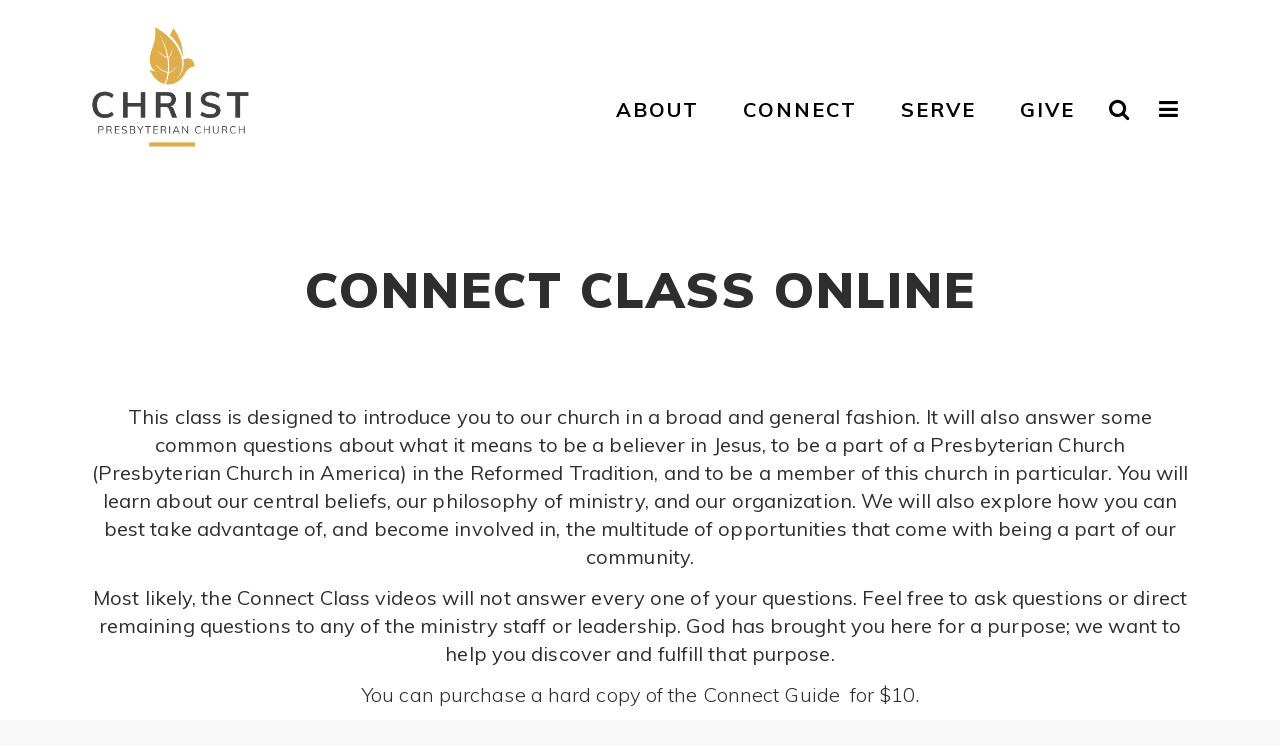

--- FILE ---
content_type: text/html; charset=UTF-8
request_url: https://cpcsb.org/connect-class/
body_size: 17483
content:
	<!DOCTYPE html>
<html lang="en-US">
<head>
	<meta charset="UTF-8" />
			<meta name="viewport" content="width=device-width,initial-scale=1,user-scalable=no">
		<title>Christ Presbyterian Church |   Connect Class</title>

	
			
				
	<link rel="profile" href="http://gmpg.org/xfn/11"/>
		<link rel="shortcut icon" type="image/x-icon" href="http://www.cpcsb.org/wp-content/uploads/2017/09/favicon.png" />
	<link rel="apple-touch-icon" href="http://www.cpcsb.org/wp-content/uploads/2017/09/favicon.png" />
	<!--[if gte IE 9]>
	<style type="text/css">
		.gradient {
			filter: none;
		}
	</style>
	<![endif]-->

	<link href='//fonts.googleapis.com/css?family=Raleway:100,100italic,200,200italic,300,300italic,400,400italic,500,500italic,600,600italic,700,700italic,800,800italic,900,900italic|Crete+Round:100,100italic,200,200italic,300,300italic,400,400italic,500,500italic,600,600italic,700,700italic,800,800italic,900,900italic|Muli:100,100italic,200,200italic,300,300italic,400,400italic,500,500italic,600,600italic,700,700italic,800,800italic,900,900italic&#038;subset=latin,latin-ext' rel='stylesheet' type='text/css' />
<meta name='robots' content='max-image-preview:large' />
	<style>img:is([sizes="auto" i], [sizes^="auto," i]) { contain-intrinsic-size: 3000px 1500px }</style>
	<link rel="alternate" type="application/rss+xml" title="Christ Presbyterian Church &raquo; Feed" href="https://cpcsb.org/feed/" />
<link rel="alternate" type="application/rss+xml" title="Christ Presbyterian Church &raquo; Comments Feed" href="https://cpcsb.org/comments/feed/" />
<script type="text/javascript">
/* <![CDATA[ */
window._wpemojiSettings = {"baseUrl":"https:\/\/s.w.org\/images\/core\/emoji\/16.0.1\/72x72\/","ext":".png","svgUrl":"https:\/\/s.w.org\/images\/core\/emoji\/16.0.1\/svg\/","svgExt":".svg","source":{"concatemoji":"https:\/\/cpcsb.org\/wp-includes\/js\/wp-emoji-release.min.js?ver=6.8.3"}};
/*! This file is auto-generated */
!function(s,n){var o,i,e;function c(e){try{var t={supportTests:e,timestamp:(new Date).valueOf()};sessionStorage.setItem(o,JSON.stringify(t))}catch(e){}}function p(e,t,n){e.clearRect(0,0,e.canvas.width,e.canvas.height),e.fillText(t,0,0);var t=new Uint32Array(e.getImageData(0,0,e.canvas.width,e.canvas.height).data),a=(e.clearRect(0,0,e.canvas.width,e.canvas.height),e.fillText(n,0,0),new Uint32Array(e.getImageData(0,0,e.canvas.width,e.canvas.height).data));return t.every(function(e,t){return e===a[t]})}function u(e,t){e.clearRect(0,0,e.canvas.width,e.canvas.height),e.fillText(t,0,0);for(var n=e.getImageData(16,16,1,1),a=0;a<n.data.length;a++)if(0!==n.data[a])return!1;return!0}function f(e,t,n,a){switch(t){case"flag":return n(e,"\ud83c\udff3\ufe0f\u200d\u26a7\ufe0f","\ud83c\udff3\ufe0f\u200b\u26a7\ufe0f")?!1:!n(e,"\ud83c\udde8\ud83c\uddf6","\ud83c\udde8\u200b\ud83c\uddf6")&&!n(e,"\ud83c\udff4\udb40\udc67\udb40\udc62\udb40\udc65\udb40\udc6e\udb40\udc67\udb40\udc7f","\ud83c\udff4\u200b\udb40\udc67\u200b\udb40\udc62\u200b\udb40\udc65\u200b\udb40\udc6e\u200b\udb40\udc67\u200b\udb40\udc7f");case"emoji":return!a(e,"\ud83e\udedf")}return!1}function g(e,t,n,a){var r="undefined"!=typeof WorkerGlobalScope&&self instanceof WorkerGlobalScope?new OffscreenCanvas(300,150):s.createElement("canvas"),o=r.getContext("2d",{willReadFrequently:!0}),i=(o.textBaseline="top",o.font="600 32px Arial",{});return e.forEach(function(e){i[e]=t(o,e,n,a)}),i}function t(e){var t=s.createElement("script");t.src=e,t.defer=!0,s.head.appendChild(t)}"undefined"!=typeof Promise&&(o="wpEmojiSettingsSupports",i=["flag","emoji"],n.supports={everything:!0,everythingExceptFlag:!0},e=new Promise(function(e){s.addEventListener("DOMContentLoaded",e,{once:!0})}),new Promise(function(t){var n=function(){try{var e=JSON.parse(sessionStorage.getItem(o));if("object"==typeof e&&"number"==typeof e.timestamp&&(new Date).valueOf()<e.timestamp+604800&&"object"==typeof e.supportTests)return e.supportTests}catch(e){}return null}();if(!n){if("undefined"!=typeof Worker&&"undefined"!=typeof OffscreenCanvas&&"undefined"!=typeof URL&&URL.createObjectURL&&"undefined"!=typeof Blob)try{var e="postMessage("+g.toString()+"("+[JSON.stringify(i),f.toString(),p.toString(),u.toString()].join(",")+"));",a=new Blob([e],{type:"text/javascript"}),r=new Worker(URL.createObjectURL(a),{name:"wpTestEmojiSupports"});return void(r.onmessage=function(e){c(n=e.data),r.terminate(),t(n)})}catch(e){}c(n=g(i,f,p,u))}t(n)}).then(function(e){for(var t in e)n.supports[t]=e[t],n.supports.everything=n.supports.everything&&n.supports[t],"flag"!==t&&(n.supports.everythingExceptFlag=n.supports.everythingExceptFlag&&n.supports[t]);n.supports.everythingExceptFlag=n.supports.everythingExceptFlag&&!n.supports.flag,n.DOMReady=!1,n.readyCallback=function(){n.DOMReady=!0}}).then(function(){return e}).then(function(){var e;n.supports.everything||(n.readyCallback(),(e=n.source||{}).concatemoji?t(e.concatemoji):e.wpemoji&&e.twemoji&&(t(e.twemoji),t(e.wpemoji)))}))}((window,document),window._wpemojiSettings);
/* ]]> */
</script>
<link rel='stylesheet' id='vc_extensions_cqbundle_adminicon-css' href='https://cpcsb.org/wp-content/plugins/vc-extensions-bundle/css/admin_icon.css?ver=6.8.3' type='text/css' media='all' />
<link rel='stylesheet' id='vc_extensions_admin_expandgrid-css' href='https://cpcsb.org/wp-content/plugins/vc-extensions-expandgrid/css/admin_icon.css?ver=6.8.3' type='text/css' media='all' />
<style id='wp-emoji-styles-inline-css' type='text/css'>

	img.wp-smiley, img.emoji {
		display: inline !important;
		border: none !important;
		box-shadow: none !important;
		height: 1em !important;
		width: 1em !important;
		margin: 0 0.07em !important;
		vertical-align: -0.1em !important;
		background: none !important;
		padding: 0 !important;
	}
</style>
<link rel='stylesheet' id='wp-block-library-css' href='https://cpcsb.org/wp-includes/css/dist/block-library/style.min.css?ver=6.8.3' type='text/css' media='all' />
<style id='classic-theme-styles-inline-css' type='text/css'>
/*! This file is auto-generated */
.wp-block-button__link{color:#fff;background-color:#32373c;border-radius:9999px;box-shadow:none;text-decoration:none;padding:calc(.667em + 2px) calc(1.333em + 2px);font-size:1.125em}.wp-block-file__button{background:#32373c;color:#fff;text-decoration:none}
</style>
<style id='global-styles-inline-css' type='text/css'>
:root{--wp--preset--aspect-ratio--square: 1;--wp--preset--aspect-ratio--4-3: 4/3;--wp--preset--aspect-ratio--3-4: 3/4;--wp--preset--aspect-ratio--3-2: 3/2;--wp--preset--aspect-ratio--2-3: 2/3;--wp--preset--aspect-ratio--16-9: 16/9;--wp--preset--aspect-ratio--9-16: 9/16;--wp--preset--color--black: #000000;--wp--preset--color--cyan-bluish-gray: #abb8c3;--wp--preset--color--white: #ffffff;--wp--preset--color--pale-pink: #f78da7;--wp--preset--color--vivid-red: #cf2e2e;--wp--preset--color--luminous-vivid-orange: #ff6900;--wp--preset--color--luminous-vivid-amber: #fcb900;--wp--preset--color--light-green-cyan: #7bdcb5;--wp--preset--color--vivid-green-cyan: #00d084;--wp--preset--color--pale-cyan-blue: #8ed1fc;--wp--preset--color--vivid-cyan-blue: #0693e3;--wp--preset--color--vivid-purple: #9b51e0;--wp--preset--gradient--vivid-cyan-blue-to-vivid-purple: linear-gradient(135deg,rgba(6,147,227,1) 0%,rgb(155,81,224) 100%);--wp--preset--gradient--light-green-cyan-to-vivid-green-cyan: linear-gradient(135deg,rgb(122,220,180) 0%,rgb(0,208,130) 100%);--wp--preset--gradient--luminous-vivid-amber-to-luminous-vivid-orange: linear-gradient(135deg,rgba(252,185,0,1) 0%,rgba(255,105,0,1) 100%);--wp--preset--gradient--luminous-vivid-orange-to-vivid-red: linear-gradient(135deg,rgba(255,105,0,1) 0%,rgb(207,46,46) 100%);--wp--preset--gradient--very-light-gray-to-cyan-bluish-gray: linear-gradient(135deg,rgb(238,238,238) 0%,rgb(169,184,195) 100%);--wp--preset--gradient--cool-to-warm-spectrum: linear-gradient(135deg,rgb(74,234,220) 0%,rgb(151,120,209) 20%,rgb(207,42,186) 40%,rgb(238,44,130) 60%,rgb(251,105,98) 80%,rgb(254,248,76) 100%);--wp--preset--gradient--blush-light-purple: linear-gradient(135deg,rgb(255,206,236) 0%,rgb(152,150,240) 100%);--wp--preset--gradient--blush-bordeaux: linear-gradient(135deg,rgb(254,205,165) 0%,rgb(254,45,45) 50%,rgb(107,0,62) 100%);--wp--preset--gradient--luminous-dusk: linear-gradient(135deg,rgb(255,203,112) 0%,rgb(199,81,192) 50%,rgb(65,88,208) 100%);--wp--preset--gradient--pale-ocean: linear-gradient(135deg,rgb(255,245,203) 0%,rgb(182,227,212) 50%,rgb(51,167,181) 100%);--wp--preset--gradient--electric-grass: linear-gradient(135deg,rgb(202,248,128) 0%,rgb(113,206,126) 100%);--wp--preset--gradient--midnight: linear-gradient(135deg,rgb(2,3,129) 0%,rgb(40,116,252) 100%);--wp--preset--font-size--small: 13px;--wp--preset--font-size--medium: 20px;--wp--preset--font-size--large: 36px;--wp--preset--font-size--x-large: 42px;--wp--preset--spacing--20: 0.44rem;--wp--preset--spacing--30: 0.67rem;--wp--preset--spacing--40: 1rem;--wp--preset--spacing--50: 1.5rem;--wp--preset--spacing--60: 2.25rem;--wp--preset--spacing--70: 3.38rem;--wp--preset--spacing--80: 5.06rem;--wp--preset--shadow--natural: 6px 6px 9px rgba(0, 0, 0, 0.2);--wp--preset--shadow--deep: 12px 12px 50px rgba(0, 0, 0, 0.4);--wp--preset--shadow--sharp: 6px 6px 0px rgba(0, 0, 0, 0.2);--wp--preset--shadow--outlined: 6px 6px 0px -3px rgba(255, 255, 255, 1), 6px 6px rgba(0, 0, 0, 1);--wp--preset--shadow--crisp: 6px 6px 0px rgba(0, 0, 0, 1);}:where(.is-layout-flex){gap: 0.5em;}:where(.is-layout-grid){gap: 0.5em;}body .is-layout-flex{display: flex;}.is-layout-flex{flex-wrap: wrap;align-items: center;}.is-layout-flex > :is(*, div){margin: 0;}body .is-layout-grid{display: grid;}.is-layout-grid > :is(*, div){margin: 0;}:where(.wp-block-columns.is-layout-flex){gap: 2em;}:where(.wp-block-columns.is-layout-grid){gap: 2em;}:where(.wp-block-post-template.is-layout-flex){gap: 1.25em;}:where(.wp-block-post-template.is-layout-grid){gap: 1.25em;}.has-black-color{color: var(--wp--preset--color--black) !important;}.has-cyan-bluish-gray-color{color: var(--wp--preset--color--cyan-bluish-gray) !important;}.has-white-color{color: var(--wp--preset--color--white) !important;}.has-pale-pink-color{color: var(--wp--preset--color--pale-pink) !important;}.has-vivid-red-color{color: var(--wp--preset--color--vivid-red) !important;}.has-luminous-vivid-orange-color{color: var(--wp--preset--color--luminous-vivid-orange) !important;}.has-luminous-vivid-amber-color{color: var(--wp--preset--color--luminous-vivid-amber) !important;}.has-light-green-cyan-color{color: var(--wp--preset--color--light-green-cyan) !important;}.has-vivid-green-cyan-color{color: var(--wp--preset--color--vivid-green-cyan) !important;}.has-pale-cyan-blue-color{color: var(--wp--preset--color--pale-cyan-blue) !important;}.has-vivid-cyan-blue-color{color: var(--wp--preset--color--vivid-cyan-blue) !important;}.has-vivid-purple-color{color: var(--wp--preset--color--vivid-purple) !important;}.has-black-background-color{background-color: var(--wp--preset--color--black) !important;}.has-cyan-bluish-gray-background-color{background-color: var(--wp--preset--color--cyan-bluish-gray) !important;}.has-white-background-color{background-color: var(--wp--preset--color--white) !important;}.has-pale-pink-background-color{background-color: var(--wp--preset--color--pale-pink) !important;}.has-vivid-red-background-color{background-color: var(--wp--preset--color--vivid-red) !important;}.has-luminous-vivid-orange-background-color{background-color: var(--wp--preset--color--luminous-vivid-orange) !important;}.has-luminous-vivid-amber-background-color{background-color: var(--wp--preset--color--luminous-vivid-amber) !important;}.has-light-green-cyan-background-color{background-color: var(--wp--preset--color--light-green-cyan) !important;}.has-vivid-green-cyan-background-color{background-color: var(--wp--preset--color--vivid-green-cyan) !important;}.has-pale-cyan-blue-background-color{background-color: var(--wp--preset--color--pale-cyan-blue) !important;}.has-vivid-cyan-blue-background-color{background-color: var(--wp--preset--color--vivid-cyan-blue) !important;}.has-vivid-purple-background-color{background-color: var(--wp--preset--color--vivid-purple) !important;}.has-black-border-color{border-color: var(--wp--preset--color--black) !important;}.has-cyan-bluish-gray-border-color{border-color: var(--wp--preset--color--cyan-bluish-gray) !important;}.has-white-border-color{border-color: var(--wp--preset--color--white) !important;}.has-pale-pink-border-color{border-color: var(--wp--preset--color--pale-pink) !important;}.has-vivid-red-border-color{border-color: var(--wp--preset--color--vivid-red) !important;}.has-luminous-vivid-orange-border-color{border-color: var(--wp--preset--color--luminous-vivid-orange) !important;}.has-luminous-vivid-amber-border-color{border-color: var(--wp--preset--color--luminous-vivid-amber) !important;}.has-light-green-cyan-border-color{border-color: var(--wp--preset--color--light-green-cyan) !important;}.has-vivid-green-cyan-border-color{border-color: var(--wp--preset--color--vivid-green-cyan) !important;}.has-pale-cyan-blue-border-color{border-color: var(--wp--preset--color--pale-cyan-blue) !important;}.has-vivid-cyan-blue-border-color{border-color: var(--wp--preset--color--vivid-cyan-blue) !important;}.has-vivid-purple-border-color{border-color: var(--wp--preset--color--vivid-purple) !important;}.has-vivid-cyan-blue-to-vivid-purple-gradient-background{background: var(--wp--preset--gradient--vivid-cyan-blue-to-vivid-purple) !important;}.has-light-green-cyan-to-vivid-green-cyan-gradient-background{background: var(--wp--preset--gradient--light-green-cyan-to-vivid-green-cyan) !important;}.has-luminous-vivid-amber-to-luminous-vivid-orange-gradient-background{background: var(--wp--preset--gradient--luminous-vivid-amber-to-luminous-vivid-orange) !important;}.has-luminous-vivid-orange-to-vivid-red-gradient-background{background: var(--wp--preset--gradient--luminous-vivid-orange-to-vivid-red) !important;}.has-very-light-gray-to-cyan-bluish-gray-gradient-background{background: var(--wp--preset--gradient--very-light-gray-to-cyan-bluish-gray) !important;}.has-cool-to-warm-spectrum-gradient-background{background: var(--wp--preset--gradient--cool-to-warm-spectrum) !important;}.has-blush-light-purple-gradient-background{background: var(--wp--preset--gradient--blush-light-purple) !important;}.has-blush-bordeaux-gradient-background{background: var(--wp--preset--gradient--blush-bordeaux) !important;}.has-luminous-dusk-gradient-background{background: var(--wp--preset--gradient--luminous-dusk) !important;}.has-pale-ocean-gradient-background{background: var(--wp--preset--gradient--pale-ocean) !important;}.has-electric-grass-gradient-background{background: var(--wp--preset--gradient--electric-grass) !important;}.has-midnight-gradient-background{background: var(--wp--preset--gradient--midnight) !important;}.has-small-font-size{font-size: var(--wp--preset--font-size--small) !important;}.has-medium-font-size{font-size: var(--wp--preset--font-size--medium) !important;}.has-large-font-size{font-size: var(--wp--preset--font-size--large) !important;}.has-x-large-font-size{font-size: var(--wp--preset--font-size--x-large) !important;}
:where(.wp-block-post-template.is-layout-flex){gap: 1.25em;}:where(.wp-block-post-template.is-layout-grid){gap: 1.25em;}
:where(.wp-block-columns.is-layout-flex){gap: 2em;}:where(.wp-block-columns.is-layout-grid){gap: 2em;}
:root :where(.wp-block-pullquote){font-size: 1.5em;line-height: 1.6;}
</style>
<link rel='stylesheet' id='sr7css-css' href='//cpcsb.org/wp-content/plugins/revslider/public/css/sr7.css?ver=6.7.40' type='text/css' media='all' />
<link rel='stylesheet' id='growl-css' href='https://cpcsb.org/wp-content/plugins/vc-mailchimp/libs/jquery.growl/stylesheets/jquery.growl.css?ver=6.8.3' type='text/css' media='all' />
<link rel='stylesheet' id='vcmc-frontend-css' href='https://cpcsb.org/wp-content/plugins/vc-mailchimp/assets/css/frontend.css?ver=6.8.3' type='text/css' media='all' />
<link rel='stylesheet' id='smc-example-css' href='https://cpcsb.org/wp-content/plugins/smcustom/example.css?ver=6.8.3' type='text/css' media='all' />
<link rel='stylesheet' id='qode_default_style-css' href='https://cpcsb.org/wp-content/themes/lakritsdesign/style.css?ver=6.8.3' type='text/css' media='all' />
<link rel='stylesheet' id='qode_stylesheet-css' href='https://cpcsb.org/wp-content/themes/lakritsdesign/css/stylesheet.min.css?ver=6.8.3' type='text/css' media='all' />
<link rel='stylesheet' id='qode_style_dynamic-css' href='https://cpcsb.org/wp-content/themes/lakritsdesign/css/style_dynamic.css?ver=1522274800' type='text/css' media='all' />
<link rel='stylesheet' id='qode_font-awesome-css' href='https://cpcsb.org/wp-content/themes/lakritsdesign/css/font-awesome/css/font-awesome.min.css?ver=6.8.3' type='text/css' media='all' />
<link rel='stylesheet' id='qode_elegant-icons-css' href='https://cpcsb.org/wp-content/themes/lakritsdesign/css/elegant-icons/style.min.css?ver=6.8.3' type='text/css' media='all' />
<link rel='stylesheet' id='qode_linear-icons-css' href='https://cpcsb.org/wp-content/themes/lakritsdesign/css/linear-icons/style.css?ver=6.8.3' type='text/css' media='all' />
<link rel='stylesheet' id='mediaelement-css' href='https://cpcsb.org/wp-includes/js/mediaelement/mediaelementplayer-legacy.min.css?ver=4.2.17' type='text/css' media='all' />
<link rel='stylesheet' id='wp-mediaelement-css' href='https://cpcsb.org/wp-includes/js/mediaelement/wp-mediaelement.min.css?ver=6.8.3' type='text/css' media='all' />
<link rel='stylesheet' id='qode_responsive-css' href='https://cpcsb.org/wp-content/themes/lakritsdesign/css/responsive.min.css?ver=6.8.3' type='text/css' media='all' />
<link rel='stylesheet' id='qode_style_dynamic_responsive-css' href='https://cpcsb.org/wp-content/themes/lakritsdesign/css/style_dynamic_responsive.css?ver=1522274800' type='text/css' media='all' />
<link rel='stylesheet' id='js_composer_front-css' href='https://cpcsb.org/wp-content/plugins/js_composer/assets/css/js_composer.min.css?ver=8.7.2' type='text/css' media='all' />
<link rel='stylesheet' id='qode_custom_css-css' href='https://cpcsb.org/wp-content/themes/lakritsdesign/css/custom_css.css?ver=1522274800' type='text/css' media='all' />
<link rel='stylesheet' id='qode_webkit-css' href='https://cpcsb.org/wp-content/themes/lakritsdesign/css/webkit_stylesheet.css?ver=6.8.3' type='text/css' media='all' />
<link rel='stylesheet' id='childstyle-css' href='https://cpcsb.org/wp-content/themes/lakrits-design/style.css?ver=6.8.3' type='text/css' media='all' />
<link rel='stylesheet' id='__EPYT__style-css' href='https://cpcsb.org/wp-content/plugins/youtube-embed-plus/styles/ytprefs.min.css?ver=14.2.4' type='text/css' media='all' />
<style id='__EPYT__style-inline-css' type='text/css'>

                .epyt-gallery-thumb {
                        width: 33.333%;
                }
                
</style>
<script type="text/javascript" src="//cpcsb.org/wp-content/plugins/revslider/public/js/libs/tptools.js?ver=6.7.40" id="tp-tools-js" async="async" data-wp-strategy="async"></script>
<script type="text/javascript" src="//cpcsb.org/wp-content/plugins/revslider/public/js/sr7.js?ver=6.7.40" id="sr7-js" async="async" data-wp-strategy="async"></script>
<script type="text/javascript" src="https://cpcsb.org/wp-includes/js/jquery/jquery.min.js?ver=3.7.1" id="jquery-core-js"></script>
<script type="text/javascript" src="https://cpcsb.org/wp-includes/js/jquery/jquery-migrate.min.js?ver=3.4.1" id="jquery-migrate-js"></script>
<script type="text/javascript" src="https://cpcsb.org/wp-content/plugins/smcustom/example.js?ver=6.8.3" id="smc-example-js"></script>
<script type="text/javascript" id="__ytprefs__-js-extra">
/* <![CDATA[ */
var _EPYT_ = {"ajaxurl":"https:\/\/cpcsb.org\/wp-admin\/admin-ajax.php","security":"61f06ca17c","gallery_scrolloffset":"20","eppathtoscripts":"https:\/\/cpcsb.org\/wp-content\/plugins\/youtube-embed-plus\/scripts\/","eppath":"https:\/\/cpcsb.org\/wp-content\/plugins\/youtube-embed-plus\/","epresponsiveselector":"[\"iframe.__youtube_prefs__\",\"iframe[src*='youtube.com']\",\"iframe[src*='youtube-nocookie.com']\",\"iframe[data-ep-src*='youtube.com']\",\"iframe[data-ep-src*='youtube-nocookie.com']\",\"iframe[data-ep-gallerysrc*='youtube.com']\"]","epdovol":"1","version":"14.2.4","evselector":"iframe.__youtube_prefs__[src], iframe[src*=\"youtube.com\/embed\/\"], iframe[src*=\"youtube-nocookie.com\/embed\/\"]","ajax_compat":"","maxres_facade":"eager","ytapi_load":"light","pause_others":"","stopMobileBuffer":"1","facade_mode":"","not_live_on_channel":""};
/* ]]> */
</script>
<script type="text/javascript" src="https://cpcsb.org/wp-content/plugins/youtube-embed-plus/scripts/ytprefs.min.js?ver=14.2.4" id="__ytprefs__-js"></script>
<script></script><link rel="https://api.w.org/" href="https://cpcsb.org/wp-json/" /><link rel="alternate" title="JSON" type="application/json" href="https://cpcsb.org/wp-json/wp/v2/pages/827" /><link rel="EditURI" type="application/rsd+xml" title="RSD" href="https://cpcsb.org/xmlrpc.php?rsd" />
<link rel="canonical" href="https://cpcsb.org/connect-class/" />
<link rel='shortlink' href='https://cpcsb.org/?p=827' />
<link rel="alternate" title="oEmbed (JSON)" type="application/json+oembed" href="https://cpcsb.org/wp-json/oembed/1.0/embed?url=https%3A%2F%2Fcpcsb.org%2Fconnect-class%2F" />
<link rel="alternate" title="oEmbed (XML)" type="text/xml+oembed" href="https://cpcsb.org/wp-json/oembed/1.0/embed?url=https%3A%2F%2Fcpcsb.org%2Fconnect-class%2F&#038;format=xml" />
<script type="text/javascript">
	window._se_plugin_version = '8.1.9';
</script>
<meta name="generator" content="Powered by WPBakery Page Builder - drag and drop page builder for WordPress."/>
<link rel="preconnect" href="https://fonts.googleapis.com">
<link rel="preconnect" href="https://fonts.gstatic.com/" crossorigin>
<meta name="generator" content="Powered by Slider Revolution 6.7.40 - responsive, Mobile-Friendly Slider Plugin for WordPress with comfortable drag and drop interface." />
<link rel="icon" href="https://cpcsb.org/wp-content/uploads/2018/05/cropped-CPC-Logo-32x32.jpg" sizes="32x32" />
<link rel="icon" href="https://cpcsb.org/wp-content/uploads/2018/05/cropped-CPC-Logo-192x192.jpg" sizes="192x192" />
<link rel="apple-touch-icon" href="https://cpcsb.org/wp-content/uploads/2018/05/cropped-CPC-Logo-180x180.jpg" />
<meta name="msapplication-TileImage" content="https://cpcsb.org/wp-content/uploads/2018/05/cropped-CPC-Logo-270x270.jpg" />
<script>
	window._tpt			??= {};
	window.SR7			??= {};
	_tpt.R				??= {};
	_tpt.R.fonts		??= {};
	_tpt.R.fonts.customFonts??= {};
	SR7.devMode			=  false;
	SR7.F 				??= {};
	SR7.G				??= {};
	SR7.LIB				??= {};
	SR7.E				??= {};
	SR7.E.gAddons		??= {};
	SR7.E.php 			??= {};
	SR7.E.nonce			= '796f9a8ede';
	SR7.E.ajaxurl		= 'https://cpcsb.org/wp-admin/admin-ajax.php';
	SR7.E.resturl		= 'https://cpcsb.org/wp-json/';
	SR7.E.slug_path		= 'revslider/revslider.php';
	SR7.E.slug			= 'revslider';
	SR7.E.plugin_url	= 'https://cpcsb.org/wp-content/plugins/revslider/';
	SR7.E.wp_plugin_url = 'https://cpcsb.org/wp-content/plugins/';
	SR7.E.revision		= '6.7.40';
	SR7.E.fontBaseUrl	= '';
	SR7.G.breakPoints 	= [1240,1024,768,480];
	SR7.G.fSUVW 		= false;
	SR7.E.modules 		= ['module','page','slide','layer','draw','animate','srtools','canvas','defaults','carousel','navigation','media','modifiers','migration'];
	SR7.E.libs 			= ['WEBGL'];
	SR7.E.css 			= ['csslp','cssbtns','cssfilters','cssnav','cssmedia'];
	SR7.E.resources		= {};
	SR7.E.ytnc			= false;
	SR7.JSON			??= {};
/*! Slider Revolution 7.0 - Page Processor */
!function(){"use strict";window.SR7??={},window._tpt??={},SR7.version="Slider Revolution 6.7.16",_tpt.getMobileZoom=()=>_tpt.is_mobile?document.documentElement.clientWidth/window.innerWidth:1,_tpt.getWinDim=function(t){_tpt.screenHeightWithUrlBar??=window.innerHeight;let e=SR7.F?.modal?.visible&&SR7.M[SR7.F.module.getIdByAlias(SR7.F.modal.requested)];_tpt.scrollBar=window.innerWidth!==document.documentElement.clientWidth||e&&window.innerWidth!==e.c.module.clientWidth,_tpt.winW=_tpt.getMobileZoom()*window.innerWidth-(_tpt.scrollBar||"prepare"==t?_tpt.scrollBarW??_tpt.mesureScrollBar():0),_tpt.winH=_tpt.getMobileZoom()*window.innerHeight,_tpt.winWAll=document.documentElement.clientWidth},_tpt.getResponsiveLevel=function(t,e){return SR7.G.fSUVW?_tpt.closestGE(t,window.innerWidth):_tpt.closestGE(t,_tpt.winWAll)},_tpt.mesureScrollBar=function(){let t=document.createElement("div");return t.className="RSscrollbar-measure",t.style.width="100px",t.style.height="100px",t.style.overflow="scroll",t.style.position="absolute",t.style.top="-9999px",document.body.appendChild(t),_tpt.scrollBarW=t.offsetWidth-t.clientWidth,document.body.removeChild(t),_tpt.scrollBarW},_tpt.loadCSS=async function(t,e,s){return s?_tpt.R.fonts.required[e].status=1:(_tpt.R[e]??={},_tpt.R[e].status=1),new Promise(((i,n)=>{if(_tpt.isStylesheetLoaded(t))s?_tpt.R.fonts.required[e].status=2:_tpt.R[e].status=2,i();else{const o=document.createElement("link");o.rel="stylesheet";let l="text",r="css";o["type"]=l+"/"+r,o.href=t,o.onload=()=>{s?_tpt.R.fonts.required[e].status=2:_tpt.R[e].status=2,i()},o.onerror=()=>{s?_tpt.R.fonts.required[e].status=3:_tpt.R[e].status=3,n(new Error(`Failed to load CSS: ${t}`))},document.head.appendChild(o)}}))},_tpt.addContainer=function(t){const{tag:e="div",id:s,class:i,datas:n,textContent:o,iHTML:l}=t,r=document.createElement(e);if(s&&""!==s&&(r.id=s),i&&""!==i&&(r.className=i),n)for(const[t,e]of Object.entries(n))"style"==t?r.style.cssText=e:r.setAttribute(`data-${t}`,e);return o&&(r.textContent=o),l&&(r.innerHTML=l),r},_tpt.collector=function(){return{fragment:new DocumentFragment,add(t){var e=_tpt.addContainer(t);return this.fragment.appendChild(e),e},append(t){t.appendChild(this.fragment)}}},_tpt.isStylesheetLoaded=function(t){let e=t.split("?")[0];return Array.from(document.querySelectorAll('link[rel="stylesheet"], link[rel="preload"]')).some((t=>t.href.split("?")[0]===e))},_tpt.preloader={requests:new Map,preloaderTemplates:new Map,show:function(t,e){if(!e||!t)return;const{type:s,color:i}=e;if(s<0||"off"==s)return;const n=`preloader_${s}`;let o=this.preloaderTemplates.get(n);o||(o=this.build(s,i),this.preloaderTemplates.set(n,o)),this.requests.has(t)||this.requests.set(t,{count:0});const l=this.requests.get(t);clearTimeout(l.timer),l.count++,1===l.count&&(l.timer=setTimeout((()=>{l.preloaderClone=o.cloneNode(!0),l.anim&&l.anim.kill(),void 0!==_tpt.gsap?l.anim=_tpt.gsap.fromTo(l.preloaderClone,1,{opacity:0},{opacity:1}):l.preloaderClone.classList.add("sr7-fade-in"),t.appendChild(l.preloaderClone)}),150))},hide:function(t){if(!this.requests.has(t))return;const e=this.requests.get(t);e.count--,e.count<0&&(e.count=0),e.anim&&e.anim.kill(),0===e.count&&(clearTimeout(e.timer),e.preloaderClone&&(e.preloaderClone.classList.remove("sr7-fade-in"),e.anim=_tpt.gsap.to(e.preloaderClone,.3,{opacity:0,onComplete:function(){e.preloaderClone.remove()}})))},state:function(t){if(!this.requests.has(t))return!1;return this.requests.get(t).count>0},build:(t,e="#ffffff",s="")=>{if(t<0||"off"===t)return null;const i=parseInt(t);if(t="prlt"+i,isNaN(i))return null;if(_tpt.loadCSS(SR7.E.plugin_url+"public/css/preloaders/t"+i+".css","preloader_"+t),isNaN(i)||i<6){const n=`background-color:${e}`,o=1===i||2==i?n:"",l=3===i||4==i?n:"",r=_tpt.collector();["dot1","dot2","bounce1","bounce2","bounce3"].forEach((t=>r.add({tag:"div",class:t,datas:{style:l}})));const d=_tpt.addContainer({tag:"sr7-prl",class:`${t} ${s}`,datas:{style:o}});return r.append(d),d}{let n={};if(7===i){let t;e.startsWith("#")?(t=e.replace("#",""),t=`rgba(${parseInt(t.substring(0,2),16)}, ${parseInt(t.substring(2,4),16)}, ${parseInt(t.substring(4,6),16)}, `):e.startsWith("rgb")&&(t=e.slice(e.indexOf("(")+1,e.lastIndexOf(")")).split(",").map((t=>t.trim())),t=`rgba(${t[0]}, ${t[1]}, ${t[2]}, `),t&&(n.style=`border-top-color: ${t}0.65); border-bottom-color: ${t}0.15); border-left-color: ${t}0.65); border-right-color: ${t}0.15)`)}else 12===i&&(n.style=`background:${e}`);const o=[10,0,4,2,5,9,0,4,4,2][i-6],l=_tpt.collector(),r=l.add({tag:"div",class:"sr7-prl-inner",datas:n});Array.from({length:o}).forEach((()=>r.appendChild(l.add({tag:"span",datas:{style:`background:${e}`}}))));const d=_tpt.addContainer({tag:"sr7-prl",class:`${t} ${s}`});return l.append(d),d}}},SR7.preLoader={show:(t,e)=>{"off"!==(SR7.M[t]?.settings?.pLoader?.type??"off")&&_tpt.preloader.show(e||SR7.M[t].c.module,SR7.M[t]?.settings?.pLoader??{color:"#fff",type:10})},hide:(t,e)=>{"off"!==(SR7.M[t]?.settings?.pLoader?.type??"off")&&_tpt.preloader.hide(e||SR7.M[t].c.module)},state:(t,e)=>_tpt.preloader.state(e||SR7.M[t].c.module)},_tpt.prepareModuleHeight=function(t){window.SR7.M??={},window.SR7.M[t.id]??={},"ignore"==t.googleFont&&(SR7.E.ignoreGoogleFont=!0);let e=window.SR7.M[t.id];if(null==_tpt.scrollBarW&&_tpt.mesureScrollBar(),e.c??={},e.states??={},e.settings??={},e.settings.size??={},t.fixed&&(e.settings.fixed=!0),e.c.module=document.querySelector("sr7-module#"+t.id),e.c.adjuster=e.c.module.getElementsByTagName("sr7-adjuster")[0],e.c.content=e.c.module.getElementsByTagName("sr7-content")[0],"carousel"==t.type&&(e.c.carousel=e.c.content.getElementsByTagName("sr7-carousel")[0]),null==e.c.module||null==e.c.module)return;t.plType&&t.plColor&&(e.settings.pLoader={type:t.plType,color:t.plColor}),void 0===t.plType||"off"===t.plType||SR7.preLoader.state(t.id)&&SR7.preLoader.state(t.id,e.c.module)||SR7.preLoader.show(t.id,e.c.module),_tpt.winW||_tpt.getWinDim("prepare"),_tpt.getWinDim();let s=""+e.c.module.dataset?.modal;"modal"==s||"true"==s||"undefined"!==s&&"false"!==s||(e.settings.size.fullWidth=t.size.fullWidth,e.LEV??=_tpt.getResponsiveLevel(window.SR7.G.breakPoints,t.id),t.vpt=_tpt.fillArray(t.vpt,5),e.settings.vPort=t.vpt[e.LEV],void 0!==t.el&&"720"==t.el[4]&&t.gh[4]!==t.el[4]&&"960"==t.el[3]&&t.gh[3]!==t.el[3]&&"768"==t.el[2]&&t.gh[2]!==t.el[2]&&delete t.el,e.settings.size.height=null==t.el||null==t.el[e.LEV]||0==t.el[e.LEV]||"auto"==t.el[e.LEV]?_tpt.fillArray(t.gh,5,-1):_tpt.fillArray(t.el,5,-1),e.settings.size.width=_tpt.fillArray(t.gw,5,-1),e.settings.size.minHeight=_tpt.fillArray(t.mh??[0],5,-1),e.cacheSize={fullWidth:e.settings.size?.fullWidth,fullHeight:e.settings.size?.fullHeight},void 0!==t.off&&(t.off?.t&&(e.settings.size.m??={})&&(e.settings.size.m.t=t.off.t),t.off?.b&&(e.settings.size.m??={})&&(e.settings.size.m.b=t.off.b),t.off?.l&&(e.settings.size.p??={})&&(e.settings.size.p.l=t.off.l),t.off?.r&&(e.settings.size.p??={})&&(e.settings.size.p.r=t.off.r),e.offsetPrepared=!0),_tpt.updatePMHeight(t.id,t,!0))},_tpt.updatePMHeight=(t,e,s)=>{let i=SR7.M[t];var n=i.settings.size.fullWidth?_tpt.winW:i.c.module.parentNode.offsetWidth;n=0===n||isNaN(n)?_tpt.winW:n;let o=i.settings.size.width[i.LEV]||i.settings.size.width[i.LEV++]||i.settings.size.width[i.LEV--]||n,l=i.settings.size.height[i.LEV]||i.settings.size.height[i.LEV++]||i.settings.size.height[i.LEV--]||0,r=i.settings.size.minHeight[i.LEV]||i.settings.size.minHeight[i.LEV++]||i.settings.size.minHeight[i.LEV--]||0;if(l="auto"==l?0:l,l=parseInt(l),"carousel"!==e.type&&(n-=parseInt(e.onw??0)||0),i.MP=!i.settings.size.fullWidth&&n<o||_tpt.winW<o?Math.min(1,n/o):1,e.size.fullScreen||e.size.fullHeight){let t=parseInt(e.fho)||0,s=(""+e.fho).indexOf("%")>-1;e.newh=_tpt.winH-(s?_tpt.winH*t/100:t)}else e.newh=i.MP*Math.max(l,r);if(e.newh+=(parseInt(e.onh??0)||0)+(parseInt(e.carousel?.pt)||0)+(parseInt(e.carousel?.pb)||0),void 0!==e.slideduration&&(e.newh=Math.max(e.newh,parseInt(e.slideduration)/3)),e.shdw&&_tpt.buildShadow(e.id,e),i.c.adjuster.style.height=e.newh+"px",i.c.module.style.height=e.newh+"px",i.c.content.style.height=e.newh+"px",i.states.heightPrepared=!0,i.dims??={},i.dims.moduleRect=i.c.module.getBoundingClientRect(),i.c.content.style.left="-"+i.dims.moduleRect.left+"px",!i.settings.size.fullWidth)return s&&requestAnimationFrame((()=>{n!==i.c.module.parentNode.offsetWidth&&_tpt.updatePMHeight(e.id,e)})),void _tpt.bgStyle(e.id,e,window.innerWidth==_tpt.winW,!0);_tpt.bgStyle(e.id,e,window.innerWidth==_tpt.winW,!0),requestAnimationFrame((function(){s&&requestAnimationFrame((()=>{n!==i.c.module.parentNode.offsetWidth&&_tpt.updatePMHeight(e.id,e)}))})),i.earlyResizerFunction||(i.earlyResizerFunction=function(){requestAnimationFrame((function(){_tpt.getWinDim(),_tpt.moduleDefaults(e.id,e),_tpt.updateSlideBg(t,!0)}))},window.addEventListener("resize",i.earlyResizerFunction))},_tpt.buildShadow=function(t,e){let s=SR7.M[t];null==s.c.shadow&&(s.c.shadow=document.createElement("sr7-module-shadow"),s.c.shadow.classList.add("sr7-shdw-"+e.shdw),s.c.content.appendChild(s.c.shadow))},_tpt.bgStyle=async(t,e,s,i,n)=>{const o=SR7.M[t];if((e=e??o.settings).fixed&&!o.c.module.classList.contains("sr7-top-fixed")&&(o.c.module.classList.add("sr7-top-fixed"),o.c.module.style.position="fixed",o.c.module.style.width="100%",o.c.module.style.top="0px",o.c.module.style.left="0px",o.c.module.style.pointerEvents="none",o.c.module.style.zIndex=5e3,o.c.content.style.pointerEvents="none"),null==o.c.bgcanvas){let t=document.createElement("sr7-module-bg"),l=!1;if("string"==typeof e?.bg?.color&&e?.bg?.color.includes("{"))if(_tpt.gradient&&_tpt.gsap)e.bg.color=_tpt.gradient.convert(e.bg.color);else try{let t=JSON.parse(e.bg.color);(t?.orig||t?.string)&&(e.bg.color=JSON.parse(e.bg.color))}catch(t){return}let r="string"==typeof e?.bg?.color?e?.bg?.color||"transparent":e?.bg?.color?.string??e?.bg?.color?.orig??e?.bg?.color?.color??"transparent";if(t.style["background"+(String(r).includes("grad")?"":"Color")]=r,("transparent"!==r||n)&&(l=!0),o.offsetPrepared&&(t.style.visibility="hidden"),e?.bg?.image?.src&&(t.style.backgroundImage=`url(${e?.bg?.image.src})`,t.style.backgroundSize=""==(e.bg.image?.size??"")?"cover":e.bg.image.size,t.style.backgroundPosition=e.bg.image.position,t.style.backgroundRepeat=""==e.bg.image.repeat||null==e.bg.image.repeat?"no-repeat":e.bg.image.repeat,l=!0),!l)return;o.c.bgcanvas=t,e.size.fullWidth?t.style.width=_tpt.winW-(s&&_tpt.winH<document.body.offsetHeight?_tpt.scrollBarW:0)+"px":i&&(t.style.width=o.c.module.offsetWidth+"px"),e.sbt?.use?o.c.content.appendChild(o.c.bgcanvas):o.c.module.appendChild(o.c.bgcanvas)}o.c.bgcanvas.style.height=void 0!==e.newh?e.newh+"px":("carousel"==e.type?o.dims.module.h:o.dims.content.h)+"px",o.c.bgcanvas.style.left=!s&&e.sbt?.use||o.c.bgcanvas.closest("SR7-CONTENT")?"0px":"-"+(o?.dims?.moduleRect?.left??0)+"px"},_tpt.updateSlideBg=function(t,e){const s=SR7.M[t];let i=s.settings;s?.c?.bgcanvas&&(i.size.fullWidth?s.c.bgcanvas.style.width=_tpt.winW-(e&&_tpt.winH<document.body.offsetHeight?_tpt.scrollBarW:0)+"px":preparing&&(s.c.bgcanvas.style.width=s.c.module.offsetWidth+"px"))},_tpt.moduleDefaults=(t,e)=>{let s=SR7.M[t];null!=s&&null!=s.c&&null!=s.c.module&&(s.dims??={},s.dims.moduleRect=s.c.module.getBoundingClientRect(),s.c.content.style.left="-"+s.dims.moduleRect.left+"px",s.c.content.style.width=_tpt.winW-_tpt.scrollBarW+"px","carousel"==e.type&&(s.c.module.style.overflow="visible"),_tpt.bgStyle(t,e,window.innerWidth==_tpt.winW))},_tpt.getOffset=t=>{var e=t.getBoundingClientRect(),s=window.pageXOffset||document.documentElement.scrollLeft,i=window.pageYOffset||document.documentElement.scrollTop;return{top:e.top+i,left:e.left+s}},_tpt.fillArray=function(t,e){let s,i;t=Array.isArray(t)?t:[t];let n=Array(e),o=t.length;for(i=0;i<t.length;i++)n[i+(e-o)]=t[i],null==s&&"#"!==t[i]&&(s=t[i]);for(let t=0;t<e;t++)void 0!==n[t]&&"#"!=n[t]||(n[t]=s),s=n[t];return n},_tpt.closestGE=function(t,e){let s=Number.MAX_VALUE,i=-1;for(let n=0;n<t.length;n++)t[n]-1>=e&&t[n]-1-e<s&&(s=t[n]-1-e,i=n);return++i}}();</script>
<noscript><style> .wpb_animate_when_almost_visible { opacity: 1; }</style></noscript>
</head>

<body class="wp-singular page-template page-template-full_width page-template-full_width-php page page-id-827 wp-theme-lakritsdesign wp-child-theme-lakrits-design  select-child-theme-ver-1.0.0 side_area_over_content wpb-js-composer js-comp-ver-8.7.2 vc_responsive">

	<div class="ajax_loader"><div class="ajax_loader_1"><div class="ajax_loader_2"><img src="http://www.cpcsb.org/wp-content/uploads/2017/08/temp-logo-dark.png" alt="" /></div></div></div>
	<section class="side_menu right">
							<a href="#" target="_self" class="close_side_menu_fold">
				<i class="line">&nbsp;</i>
			</a>
				<div id="text-10" class="widget widget_text posts_holder">			<div class="textwidget"><div style="width: 200px; height: 147px;"><img src="http://www.cpcsb.org/wp-content/uploads/2017/08/cpc-logo-text-white.png"></div></div>
		</div><div id="nav_menu-2" class="widget widget_nav_menu posts_holder"><div class="menu-side-menu-container"><ul id="menu-side-menu" class="menu"><li id="menu-item-4292" class="menu-item menu-item-type-post_type menu-item-object-page menu-item-4292"><a href="https://cpcsb.org/next/">Next Chapter</a></li>
<li id="menu-item-30" class="menu-item menu-item-type-post_type menu-item-object-page menu-item-30"><a href="https://cpcsb.org/about/">About</a></li>
<li id="menu-item-569" class="menu-item menu-item-type-post_type menu-item-object-page menu-item-569"><a href="https://cpcsb.org/team/">Our Team</a></li>
<li id="menu-item-31" class="menu-item menu-item-type-post_type menu-item-object-page menu-item-31"><a href="https://cpcsb.org/sundays/">Sundays</a></li>
<li id="menu-item-32" class="menu-item menu-item-type-post_type menu-item-object-page menu-item-32"><a href="https://cpcsb.org/connect/">Connect</a></li>
<li id="menu-item-305" class="menu-item menu-item-type-post_type menu-item-object-page menu-item-305"><a href="https://cpcsb.org/serve/">Serve</a></li>
<li id="menu-item-292" class="menu-item menu-item-type-post_type menu-item-object-page menu-item-292"><a href="https://cpcsb.org/give/">Give</a></li>
<li id="menu-item-35" class="menu-item menu-item-type-custom menu-item-object-custom menu-item-35"><a href="https://www.cpcsb.org/sermons">Sermons</a></li>
<li id="menu-item-262" class="menu-item menu-item-type-post_type menu-item-object-page menu-item-262"><a href="https://cpcsb.org/glossary/">Glossary</a></li>
<li id="menu-item-36" class="menu-item menu-item-type-custom menu-item-object-custom menu-item-36"><a href="https://cpcsb.churchcenter.com/calendar">Events</a></li>
<li id="menu-item-264" class="menu-item menu-item-type-post_type menu-item-object-page menu-item-264"><a href="https://cpcsb.org/contact/">Contact Us</a></li>
<li id="menu-item-4311" class="menu-item menu-item-type-custom menu-item-object-custom menu-item-4311"><a href="https://cpcsb.churchcenter.com/">Church Center</a></li>
<li id="menu-item-4927" class="menu-item menu-item-type-custom menu-item-object-custom menu-item-4927"><a href="https://cpcgallery.com">Gallery</a></li>
</ul></div></div><div id="text-12" class="widget widget_text posts_holder">			<div class="textwidget">VISIT US:<br>
<span style="text-transform: uppercase; font-weight: 700; color: #fff;">36 East Victoria St.<br>Santa Barbara</span></div>
		</div><div id="text-11" class="widget widget_text posts_holder">			<div class="textwidget">FOLLOW US:<br>
<a href="https://www.facebook.com/cpcsantabarbara/" target="_blank"><i class="fa fa-facebook" aria-hidden="true"></i></a><a href="https://twitter.com/cpcsantabarbara" target="_blank"><i class="fa fa-twitter" aria-hidden="true"></i></a><a href="https://www.linkedin.com/company-beta/18278638" target=_blank"><i class="fa fa-linkedin" aria-hidden="true"></i></a><a href="https://www.instagram.com/cpcsantabarbara/" target="_blank"><i class="fa fa-instagram" aria-hidden="true"></i></a></div>
		</div>	</section>
<div class="wrapper">
<div class="wrapper_inner">
<!-- Google Analytics start -->
		<script>
			var _gaq = _gaq || [];
			_gaq.push(['_setAccount', 'UA-60555209-14']);
			_gaq.push(['_trackPageview']);

			(function() {
				var ga = document.createElement('script'); ga.type = 'text/javascript'; ga.async = true;
				ga.src = ('https:' == document.location.protocol ? 'https://ssl' : 'http://www') + '.google-analytics.com/ga.js';
				var s = document.getElementsByTagName('script')[0]; s.parentNode.insertBefore(ga, s);
			})();
		</script>
	<!-- Google Analytics end -->

	<header class="page_header transparent scrolled_not_transparent dark fixed">
		<div class="header_inner clearfix">

		<div class="header_top_bottom_holder">
				<div class="header_bottom clearfix" style=' background-color:rgba(255, 255, 255, 0);' >
						<div class="container">
				<div class="container_inner clearfix" >
					                    					<div class="header_inner_left">
                        													<div class="mobile_menu_button"><span><i class="fa fa-bars"></i></span></div>
												<div class="logo_wrapper">
														<div class="q_logo"><a href="https://cpcsb.org/"><img class="normal" src="http://www.cpcsb.org/wp-content/uploads/2017/08/cpc-logo-text-charcoal.png" alt="Logo"/><img class="light" src="http://www.cpcsb.org/wp-content/uploads/2017/08/cpc-logo-text-white.png" alt="Logo"/><img class="dark" src="http://www.cpcsb.org/wp-content/uploads/2017/08/cpc-logo-text-charcoal.png" alt="Logo"/><img class="sticky" src="http://www.cpcsb.org/wp-content/uploads/2017/08/cpc-logo-no-text-yellow.png" alt="Logo"/></a></div>
                            						</div>
						                        					</div>
										                                                							<div class="header_inner_right">
								<div class="side_menu_button_wrapper right">
																											<div class="side_menu_button">
																					<a class="search_button fullscreen_search" href="javascript:void(0)">
												<i class="fa fa-search"></i>											</a>
																																								<a class="side_menu_button_link normal" href="#">
												<i class="fa fa-bars"></i>											</a>									</div>
								</div>
							</div>
																		<nav class="main_menu drop_down   right">
							<ul id="menu-main-menu" class=""><li id="nav-menu-item-15" class="menu-item menu-item-type-post_type menu-item-object-page  narrow"><a href="https://cpcsb.org/about/" class=""><i class="menu_icon fa blank"></i><span class="menu-text">About</span><span class="plus"></span></a></li>
<li id="nav-menu-item-13" class="menu-item menu-item-type-post_type menu-item-object-page  narrow"><a href="https://cpcsb.org/connect/" class=""><i class="menu_icon fa blank"></i><span class="menu-text">Connect</span><span class="plus"></span></a></li>
<li id="nav-menu-item-304" class="menu-item menu-item-type-post_type menu-item-object-page  narrow"><a href="https://cpcsb.org/serve/" class=""><i class="menu_icon fa blank"></i><span class="menu-text">Serve</span><span class="plus"></span></a></li>
<li id="nav-menu-item-12" class="menu-item menu-item-type-post_type menu-item-object-page  narrow"><a href="https://cpcsb.org/give/" class=""><i class="menu_icon fa blank"></i><span class="menu-text">Give</span><span class="plus"></span></a></li>
</ul>						</nav>
												                        											<nav class="mobile_menu">
							<ul id="menu-main-menu-1" class=""><li id="mobile-menu-item-15" class="menu-item menu-item-type-post_type menu-item-object-page "><a href="https://cpcsb.org/about/" class=""><span>About</span></a><span class="mobile_arrow"><i class="fa fa-angle-right"></i><i class="fa fa-angle-down"></i></span></li>
<li id="mobile-menu-item-13" class="menu-item menu-item-type-post_type menu-item-object-page "><a href="https://cpcsb.org/connect/" class=""><span>Connect</span></a><span class="mobile_arrow"><i class="fa fa-angle-right"></i><i class="fa fa-angle-down"></i></span></li>
<li id="mobile-menu-item-304" class="menu-item menu-item-type-post_type menu-item-object-page "><a href="https://cpcsb.org/serve/" class=""><span>Serve</span></a><span class="mobile_arrow"><i class="fa fa-angle-right"></i><i class="fa fa-angle-down"></i></span></li>
<li id="mobile-menu-item-12" class="menu-item menu-item-type-post_type menu-item-object-page "><a href="https://cpcsb.org/give/" class=""><span>Give</span></a><span class="mobile_arrow"><i class="fa fa-angle-right"></i><i class="fa fa-angle-down"></i></span></li>
</ul>						</nav>
											</div>
				</div>
							</div>
		</div>
	</div>

	</header>
	<a id='back_to_top' href='#'>
			<span class="fa-stack">
				<span class="arrow_carrot-up"></span>
			</span>
	</a>


	<div class="fullscreen_search_holder">
		<div class="fullscreen_search_table">
			<div class="fullscreen_search_cell">
				<div class="fullscreen_search_inner">
					<form role="search" id="searchform" action="https://cpcsb.org/" class="fullscreen_search_form" method="get">
						<div class="form_holder">
							<input type="text" placeholder="Type in what you're looking for" name="s" class="qode_search_field" autocomplete="off" />
							<input type="submit" class="search_submit" value="&#xf002;" />
						</div>
					</form>
				</div>
			</div>
		</div>
		<div class="qode_search_close">
			<a href="#" class="fullscreen_search_close">
				<i class="line">&nbsp;</i>
			</a>
		</div>
	</div>




<div class="content ">
			<div class="content_inner  ">
									<div class="full_width">
	<div class="full_width_inner" >
										<div class="wpb-content-wrapper"><div class="vc_row wpb_row section vc_row-fluid  grid_section" style=' text-align:center;'><div class=" section_inner clearfix"><div class='section_inner_margin clearfix'><div class="wpb_column vc_column_container vc_col-sm-12"><div class="vc_column-inner"><div class="wpb_wrapper"><div class="vc_empty_space  empty20"   style="height: 20px"><span class="vc_empty_space_inner"></span></div>
	<div class="wpb_text_column wpb_content_element ">
		<div class="wpb_wrapper">
			<h2 style="text-align: center;">Connect Class Online</h2>

		</div> 
	</div> <div class="vc_empty_space  empty70"   style="height: 70px"><span class="vc_empty_space_inner"></span></div>
	<div class="wpb_text_column wpb_content_element ">
		<div class="wpb_wrapper">
			<p><span style="font-weight: 400;">This class is designed to introduce you to our church in a broad and general fashion. It will also answer some common questions about what it means to be a believer in Jesus, to be a part of a Presbyterian Church (Presbyterian Church in America) in the Reformed Tradition, and to be a member of this church in particular. You will learn about our central beliefs, our philosophy of ministry, and our organization. We will also explore how you can best take advantage of, and become involved in, the multitude of opportunities that come with being a part of our community.</span></p>
<p><span style="font-weight: 400;">Most likely, the Connect Class videos will not answer every one of your questions. Feel free to ask questions or direct remaining questions to any of the ministry staff or leadership. God has brought you here for a purpose; we want to help you discover and fulfill that purpose.</span></p>
<p>You can purchase a hard copy of the Connect Guide  for $10.</p>

		</div> 
	</div> <div class="vc_empty_space  empty20"   style="height: 20px"><span class="vc_empty_space_inner"></span></div><a href="http://www.cpcsb.org/wp-content/uploads/2017/11/CPC-Connect-Class-Digital.pdf" target="_self"  class="qbutton " style="">Download Guide</a><div class="vc_empty_space  empty70"   style="height: 70px"><span class="vc_empty_space_inner"></span></div></div></div></div></div></div></div><div     class="vc_row wpb_row section vc_row-fluid  grid_section" style=' text-align:left;'><div class=" section_inner clearfix"><div class='section_inner_margin clearfix'><div class="wpb_column vc_column_container vc_col-sm-12"><div class="vc_column-inner"><div class="wpb_wrapper">
	<div class="wpb_text_column wpb_content_element ">
		<div class="wpb_wrapper">
			<h3 style="text-align: center;">Introduction</h3>

		</div> 
	</div> <div class="vc_empty_space  empty20"   style="height: 20px"><span class="vc_empty_space_inner"></span></div>
	<div class="wpb_text_column wpb_content_element ">
		<div class="wpb_wrapper">
			<div class="epyt-video-wrapper"><iframe  style="display: block; margin: 0px auto;"  id="_ytid_23270"  width="1060" height="596"  data-origwidth="1060" data-origheight="596"  data-relstop="1" src="https://www.youtube.com/embed/u8X6bcrzsgA?enablejsapi=1&autoplay=0&cc_load_policy=1&cc_lang_pref=en&iv_load_policy=1&loop=0&rel=0&fs=1&playsinline=0&autohide=2&hl=en_US&theme=dark&color=red&controls=1&disablekb=0&" class="__youtube_prefs__  no-lazyload" title="YouTube player"  allow="fullscreen; accelerometer; autoplay; clipboard-write; encrypted-media; gyroscope; picture-in-picture; web-share" referrerpolicy="strict-origin-when-cross-origin" allowfullscreen data-no-lazy="1" data-skipgform_ajax_framebjll=""></iframe></div>

		</div> 
	</div> <div class="vc_empty_space  empty70"   style="height: 70px"><span class="vc_empty_space_inner"></span></div>
	<div class="wpb_text_column wpb_content_element ">
		<div class="wpb_wrapper">
			<h3 style="text-align: center;">Section 1: Beliefs</h3>

		</div> 
	</div> <div class="vc_empty_space  empty70"   style="height: 70px"><span class="vc_empty_space_inner"></span></div>
	<div class="wpb_text_column wpb_content_element ">
		<div class="wpb_wrapper">
			<h4 style="text-align: left;">We are a Christian Church</h4>
<p style="text-align: left;">Before watching, please read pages 7-11 in the Connect Guide.</p>

		</div> 
	</div> <div class="vc_empty_space  empty20"   style="height: 20px"><span class="vc_empty_space_inner"></span></div>
	<div class="wpb_text_column wpb_content_element ">
		<div class="wpb_wrapper">
			<div class="epyt-video-wrapper"><iframe  style="display: block; margin: 0px auto;"  id="_ytid_50509"  width="1060" height="596"  data-origwidth="1060" data-origheight="596"  data-relstop="1" src="https://www.youtube.com/embed/Lo1rYKXlAEw?enablejsapi=1&autoplay=0&cc_load_policy=1&cc_lang_pref=en&iv_load_policy=1&loop=0&rel=0&fs=1&playsinline=0&autohide=2&hl=en_US&theme=dark&color=red&controls=1&disablekb=0&" class="__youtube_prefs__  no-lazyload" title="YouTube player"  allow="fullscreen; accelerometer; autoplay; clipboard-write; encrypted-media; gyroscope; picture-in-picture; web-share" referrerpolicy="strict-origin-when-cross-origin" allowfullscreen data-no-lazy="1" data-skipgform_ajax_framebjll=""></iframe></div>

		</div> 
	</div> <div class="vc_empty_space  empty70"   style="height: 70px"><span class="vc_empty_space_inner"></span></div>
	<div class="wpb_text_column wpb_content_element ">
		<div class="wpb_wrapper">
			<h4 style="text-align: left;">We are a Protestant Church</h4>
<p style="text-align: left;">Read pages 12-13 in the Connect Guide.</p>

		</div> 
	</div> <div class="vc_empty_space  empty20"   style="height: 20px"><span class="vc_empty_space_inner"></span></div>
	<div class="wpb_text_column wpb_content_element ">
		<div class="wpb_wrapper">
			<div class="epyt-video-wrapper"><iframe  style="display: block; margin: 0px auto;"  id="_ytid_37099"  width="1060" height="596"  data-origwidth="1060" data-origheight="596"  data-relstop="1" src="https://www.youtube.com/embed/UOqjgBmkJt0?enablejsapi=1&autoplay=0&cc_load_policy=1&cc_lang_pref=en&iv_load_policy=1&loop=0&rel=0&fs=1&playsinline=0&autohide=2&hl=en_US&theme=dark&color=red&controls=1&disablekb=0&" class="__youtube_prefs__  no-lazyload" title="YouTube player"  allow="fullscreen; accelerometer; autoplay; clipboard-write; encrypted-media; gyroscope; picture-in-picture; web-share" referrerpolicy="strict-origin-when-cross-origin" allowfullscreen data-no-lazy="1" data-skipgform_ajax_framebjll=""></iframe></div>

		</div> 
	</div> <div class="vc_empty_space  empty70"   style="height: 70px"><span class="vc_empty_space_inner"></span></div>
	<div class="wpb_text_column wpb_content_element ">
		<div class="wpb_wrapper">
			<h4 style="text-align: left;">We are a Reformed Church</h4>
<p style="text-align: left;">Read pages 14-16 in the Connect Guide.</p>

		</div> 
	</div> <div class="vc_empty_space  empty20"   style="height: 20px"><span class="vc_empty_space_inner"></span></div>
	<div class="wpb_text_column wpb_content_element ">
		<div class="wpb_wrapper">
			<div class="epyt-video-wrapper"><iframe loading="lazy"  style="display: block; margin: 0px auto;"  id="_ytid_39482"  width="1060" height="596"  data-origwidth="1060" data-origheight="596"  data-relstop="1" src="https://www.youtube.com/embed/oYzaNp9CNwY?enablejsapi=1&autoplay=0&cc_load_policy=1&cc_lang_pref=en&iv_load_policy=1&loop=0&rel=0&fs=1&playsinline=0&autohide=2&hl=en_US&theme=dark&color=red&controls=1&disablekb=0&" class="__youtube_prefs__  no-lazyload" title="YouTube player"  allow="fullscreen; accelerometer; autoplay; clipboard-write; encrypted-media; gyroscope; picture-in-picture; web-share" referrerpolicy="strict-origin-when-cross-origin" allowfullscreen data-no-lazy="1" data-skipgform_ajax_framebjll=""></iframe></div>

		</div> 
	</div> <div class="vc_empty_space  empty20"   style="height: 20px"><span class="vc_empty_space_inner"></span></div>
	<div class="wpb_text_column wpb_content_element ">
		<div class="wpb_wrapper">
			<p><iframe loading="lazy" src="https://w.soundcloud.com/player/?url=https%3A//api.soundcloud.com/tracks/157684326&amp;color=%23ff5500&amp;auto_play=false&amp;hide_related=false&amp;show_comments=true&amp;show_user=true&amp;show_reposts=false&amp;show_teaser=true" width="100%" height="166" frameborder="no" scrolling="no"></iframe></p>
<p>Empty me out / Fill me with You<br />
Lord there is nothing / I can give to You<br />
I lay down my life / Here at Your feet<br />
You give me life / So completely</p>
<p>I died with You / Was buried with You<br />
The moment I believed<br />
I rose with You / Ascended with You<br />
Into the Heavenlies<br />
Lord, it&#8217;s not me / It&#8217;s You inside of me<br />
Jesus, You are all / These eyes can see</p>

		</div> 
	</div> <div class="vc_empty_space  empty20"   style="height: 20px"><span class="vc_empty_space_inner"></span></div>
	<div class="wpb_text_column wpb_content_element ">
		<div class="wpb_wrapper">
			<div class="epyt-video-wrapper"><iframe loading="lazy"  style="display: block; margin: 0px auto;"  id="_ytid_25940"  width="1060" height="596"  data-origwidth="1060" data-origheight="596"  data-relstop="1" src="https://www.youtube.com/embed/VGGbgLQb-zw?enablejsapi=1&autoplay=0&cc_load_policy=1&cc_lang_pref=en&iv_load_policy=1&loop=0&rel=0&fs=1&playsinline=0&autohide=2&hl=en_US&theme=dark&color=red&controls=1&disablekb=0&" class="__youtube_prefs__  no-lazyload" title="YouTube player"  allow="fullscreen; accelerometer; autoplay; clipboard-write; encrypted-media; gyroscope; picture-in-picture; web-share" referrerpolicy="strict-origin-when-cross-origin" allowfullscreen data-no-lazy="1" data-skipgform_ajax_framebjll=""></iframe></div>

		</div> 
	</div> <div class="vc_empty_space  empty20"   style="height: 20px"><span class="vc_empty_space_inner"></span></div>
	<div class="wpb_text_column wpb_content_element ">
		<div class="wpb_wrapper">
			<div class="epyt-video-wrapper"><iframe loading="lazy"  style="display: block; margin: 0px auto;"  id="_ytid_30919"  width="1060" height="596"  data-origwidth="1060" data-origheight="596"  data-relstop="1" src="https://www.youtube.com/embed/yc-vQ9A2beE?enablejsapi=1&autoplay=0&cc_load_policy=1&cc_lang_pref=en&iv_load_policy=1&loop=0&rel=0&fs=1&playsinline=0&autohide=2&hl=en_US&theme=dark&color=red&controls=1&disablekb=0&" class="__youtube_prefs__  no-lazyload" title="YouTube player"  allow="fullscreen; accelerometer; autoplay; clipboard-write; encrypted-media; gyroscope; picture-in-picture; web-share" referrerpolicy="strict-origin-when-cross-origin" allowfullscreen data-no-lazy="1" data-skipgform_ajax_framebjll=""></iframe></div>

		</div> 
	</div> <div class="vc_empty_space  empty20"   style="height: 20px"><span class="vc_empty_space_inner"></span></div>
	<div class="wpb_text_column wpb_content_element ">
		<div class="wpb_wrapper">
			<div class="epyt-video-wrapper"><iframe loading="lazy"  style="display: block; margin: 0px auto;"  id="_ytid_23492"  width="1060" height="596"  data-origwidth="1060" data-origheight="596"  data-relstop="1" src="https://www.youtube.com/embed/l7JyVPX3d2Y?enablejsapi=1&autoplay=0&cc_load_policy=1&cc_lang_pref=en&iv_load_policy=1&loop=0&rel=0&fs=1&playsinline=0&autohide=2&hl=en_US&theme=dark&color=red&controls=1&disablekb=0&" class="__youtube_prefs__  no-lazyload" title="YouTube player"  allow="fullscreen; accelerometer; autoplay; clipboard-write; encrypted-media; gyroscope; picture-in-picture; web-share" referrerpolicy="strict-origin-when-cross-origin" allowfullscreen data-no-lazy="1" data-skipgform_ajax_framebjll=""></iframe></div>

		</div> 
	</div> <div class="vc_empty_space  empty20"   style="height: 20px"><span class="vc_empty_space_inner"></span></div>
	<div class="wpb_text_column wpb_content_element ">
		<div class="wpb_wrapper">
			<div class="epyt-video-wrapper"><iframe loading="lazy"  style="display: block; margin: 0px auto;"  id="_ytid_89103"  width="1060" height="596"  data-origwidth="1060" data-origheight="596"  data-relstop="1" src="https://www.youtube.com/embed/k4583GOUfKo?enablejsapi=1&autoplay=0&cc_load_policy=1&cc_lang_pref=en&iv_load_policy=1&loop=0&rel=0&fs=1&playsinline=0&autohide=2&hl=en_US&theme=dark&color=red&controls=1&disablekb=0&" class="__youtube_prefs__  no-lazyload" title="YouTube player"  allow="fullscreen; accelerometer; autoplay; clipboard-write; encrypted-media; gyroscope; picture-in-picture; web-share" referrerpolicy="strict-origin-when-cross-origin" allowfullscreen data-no-lazy="1" data-skipgform_ajax_framebjll=""></iframe></div>

		</div> 
	</div> <div class="vc_empty_space  empty70"   style="height: 70px"><span class="vc_empty_space_inner"></span></div>
	<div class="wpb_text_column wpb_content_element ">
		<div class="wpb_wrapper">
			<h4 style="text-align: left;">We are a Presbyterian Church</h4>
<p style="text-align: left;">Read pages 24-28 in the Connect Guide.</p>

		</div> 
	</div> <div class="vc_empty_space  empty20"   style="height: 20px"><span class="vc_empty_space_inner"></span></div>
	<div class="wpb_text_column wpb_content_element ">
		<div class="wpb_wrapper">
			<div class="epyt-video-wrapper"><iframe loading="lazy"  style="display: block; margin: 0px auto;"  id="_ytid_33107"  width="1060" height="596"  data-origwidth="1060" data-origheight="596"  data-relstop="1" src="https://www.youtube.com/embed/wYYV1XglKw0?enablejsapi=1&autoplay=0&cc_load_policy=1&cc_lang_pref=en&iv_load_policy=1&loop=0&rel=0&fs=1&playsinline=0&autohide=2&hl=en_US&theme=dark&color=red&controls=1&disablekb=0&" class="__youtube_prefs__  no-lazyload" title="YouTube player"  allow="fullscreen; accelerometer; autoplay; clipboard-write; encrypted-media; gyroscope; picture-in-picture; web-share" referrerpolicy="strict-origin-when-cross-origin" allowfullscreen data-no-lazy="1" data-skipgform_ajax_framebjll=""></iframe></div>

		</div> 
	</div> <div class="vc_empty_space  empty70"   style="height: 70px"><span class="vc_empty_space_inner"></span></div>
	<div class="wpb_text_column wpb_content_element ">
		<div class="wpb_wrapper">
			<h3 style="text-align: center;">Section 2: Core Values and Commitments</h3>

		</div> 
	</div> <div class="vc_empty_space  empty70"   style="height: 70px"><span class="vc_empty_space_inner"></span></div>
	<div class="wpb_text_column wpb_content_element ">
		<div class="wpb_wrapper">
			<h4 style="text-align: left;">Core Values</h4>
<p style="text-align: left;">Read pages 30-35 in the Connect Guide.</p>

		</div> 
	</div> <div class="vc_empty_space  empty20"   style="height: 20px"><span class="vc_empty_space_inner"></span></div>
	<div class="wpb_text_column wpb_content_element ">
		<div class="wpb_wrapper">
			<div class="epyt-video-wrapper"><iframe loading="lazy"  style="display: block; margin: 0px auto;"  id="_ytid_57473"  width="1060" height="596"  data-origwidth="1060" data-origheight="596"  data-relstop="1" src="https://www.youtube.com/embed/Qt4s-fjE-u4?enablejsapi=1&autoplay=0&cc_load_policy=1&cc_lang_pref=en&iv_load_policy=1&loop=0&rel=0&fs=1&playsinline=0&autohide=2&hl=en_US&theme=dark&color=red&controls=1&disablekb=0&" class="__youtube_prefs__  no-lazyload" title="YouTube player"  allow="fullscreen; accelerometer; autoplay; clipboard-write; encrypted-media; gyroscope; picture-in-picture; web-share" referrerpolicy="strict-origin-when-cross-origin" allowfullscreen data-no-lazy="1" data-skipgform_ajax_framebjll=""></iframe></div>

		</div> 
	</div> <div class="vc_empty_space  empty70"   style="height: 70px"><span class="vc_empty_space_inner"></span></div>
	<div class="wpb_text_column wpb_content_element ">
		<div class="wpb_wrapper">
			<h4 style="text-align: left;">Core Commitments</h4>
<p style="text-align: left;">Read pages 36-42 in the Connect Guide.</p>

		</div> 
	</div> <div class="vc_empty_space  empty20"   style="height: 20px"><span class="vc_empty_space_inner"></span></div>
	<div class="wpb_text_column wpb_content_element ">
		<div class="wpb_wrapper">
			<div class="epyt-video-wrapper"><iframe loading="lazy"  style="display: block; margin: 0px auto;"  id="_ytid_70832"  width="1060" height="596"  data-origwidth="1060" data-origheight="596"  data-relstop="1" src="https://www.youtube.com/embed/Af2ZSUaYJuQ?enablejsapi=1&autoplay=0&cc_load_policy=1&cc_lang_pref=en&iv_load_policy=1&loop=0&rel=0&fs=1&playsinline=0&autohide=2&hl=en_US&theme=dark&color=red&controls=1&disablekb=0&" class="__youtube_prefs__  no-lazyload" title="YouTube player"  allow="fullscreen; accelerometer; autoplay; clipboard-write; encrypted-media; gyroscope; picture-in-picture; web-share" referrerpolicy="strict-origin-when-cross-origin" allowfullscreen data-no-lazy="1" data-skipgform_ajax_framebjll=""></iframe></div>

		</div> 
	</div> <div class="vc_empty_space  empty70"   style="height: 70px"><span class="vc_empty_space_inner"></span></div>
	<div class="wpb_text_column wpb_content_element ">
		<div class="wpb_wrapper">
			<h3 style="text-align: center;">Section 3: Our Practices</h3>

		</div> 
	</div> <div class="vc_empty_space  empty70"   style="height: 70px"><span class="vc_empty_space_inner"></span></div>
	<div class="wpb_text_column wpb_content_element ">
		<div class="wpb_wrapper">
			<h4 style="text-align: left;">Growing, Serving, Giving</h4>
<p style="text-align: left;">Read pages 43-55 in the Connect Guide.</p>

		</div> 
	</div> <div class="vc_empty_space  empty20"   style="height: 20px"><span class="vc_empty_space_inner"></span></div>
	<div class="wpb_text_column wpb_content_element ">
		<div class="wpb_wrapper">
			<div class="epyt-video-wrapper"><iframe loading="lazy"  style="display: block; margin: 0px auto;"  id="_ytid_79351"  width="1060" height="596"  data-origwidth="1060" data-origheight="596"  data-relstop="1" src="https://www.youtube.com/embed/Vw_MsX9LxU8?enablejsapi=1&autoplay=0&cc_load_policy=1&cc_lang_pref=en&iv_load_policy=1&loop=0&rel=0&fs=1&playsinline=0&autohide=2&hl=en_US&theme=dark&color=red&controls=1&disablekb=0&" class="__youtube_prefs__  no-lazyload" title="YouTube player"  allow="fullscreen; accelerometer; autoplay; clipboard-write; encrypted-media; gyroscope; picture-in-picture; web-share" referrerpolicy="strict-origin-when-cross-origin" allowfullscreen data-no-lazy="1" data-skipgform_ajax_framebjll=""></iframe></div>

		</div> 
	</div> <div class="vc_empty_space  empty70"   style="height: 70px"><span class="vc_empty_space_inner"></span></div>
	<div class="wpb_text_column wpb_content_element ">
		<div class="wpb_wrapper">
			<h4 style="text-align: left;">Joining</h4>
<p style="text-align: left;">Read pages 56-59 in the Connect Guide.</p>

		</div> 
	</div> <div class="vc_empty_space  empty20"   style="height: 20px"><span class="vc_empty_space_inner"></span></div>
	<div class="wpb_text_column wpb_content_element ">
		<div class="wpb_wrapper">
			<div class="epyt-video-wrapper"><iframe loading="lazy"  style="display: block; margin: 0px auto;"  id="_ytid_66446"  width="1060" height="596"  data-origwidth="1060" data-origheight="596"  data-relstop="1" src="https://www.youtube.com/embed/9nE6qURi_U0?enablejsapi=1&autoplay=0&cc_load_policy=1&cc_lang_pref=en&iv_load_policy=1&loop=0&rel=0&fs=1&playsinline=0&autohide=2&hl=en_US&theme=dark&color=red&controls=1&disablekb=0&" class="__youtube_prefs__  no-lazyload" title="YouTube player"  allow="fullscreen; accelerometer; autoplay; clipboard-write; encrypted-media; gyroscope; picture-in-picture; web-share" referrerpolicy="strict-origin-when-cross-origin" allowfullscreen data-no-lazy="1" data-skipgform_ajax_framebjll=""></iframe></div>

		</div> 
	</div> <div class="vc_empty_space  empty70"   style="height: 70px"><span class="vc_empty_space_inner"></span></div></div></div></div></div></div></div>
</div>										 
												</div>
	</div>	
	
    </div>
</div>
<footer >
	<div class="footer_inner clearfix">
	
		<div class = "newsletter-area">			<div class="textwidget"><div     class="vc_row wpb_row section vc_row-fluid  grid_section" style=' text-align:left;'><div class=" section_inner clearfix"><div class='section_inner_margin clearfix'><div class="wpb_column vc_column_container vc_col-sm-12"><div class="vc_column-inner"><div class="wpb_wrapper"><form class="vcmc-form whitebutton style-01 " data-api="vcmc_a1da8d3cd6" data-list="vcmc_0b84b7ef85" data-skip="false" data-message="{&quot;messages_position&quot;:&quot;tr&quot;,&quot;messages_successfully&quot;:&quot;Thank you subscribing! Please check your email inbox to confirm.&quot;,&quot;messages_successfully_skip&quot;:&quot;Thank you, your sign-up request was successful!&quot;,&quot;messages_already&quot;:&quot;You are already already subscribed, thank you!&quot;,&quot;messages_invalid_email&quot;:&quot;Please provide a valid email address.&quot;,&quot;messages_missing&quot;:&quot;Please fill in the required fields.&quot;,&quot;messages_missing_email&quot;:&quot;Please fill in your email.&quot;,&quot;messages_error&quot;:&quot;Oops. Something went wrong. Please try again later.&quot;}" action=""><div     class="vc_row wpb_row vc_inner section vc_row-fluid" style=' text-align:left;'><div class=" full_section_inner clearfix"><div class="whitebutton wpb_column vc_column_container vc_col-sm-4"><div class="vc_column-inner"><div class="wpb_wrapper"><input type="text" id="vcmc-name-6977415baabc3" class="vcmc-name vcmc-fname" value="" placeholder="Name"/></div></div></div><div class="whitebutton wpb_column vc_column_container vc_col-sm-4"><div class="vc_column-inner"><div class="wpb_wrapper"><input type="email" id="vcmc-email-6977415baac8f" class="vcmc-email" value="" placeholder="Email"/></div></div></div><div class="whitebutton wpb_column vc_column_container vc_col-sm-4"><div class="vc_column-inner"><div class="wpb_wrapper"><button class="vcmc-submit" type="submit">RECEIVE NEWSLETTER!</button><span class="vcmc-message"></span></div></div></div></div></div></form></div></div></div></div></div></div>
</div>
		</div>	
						<div class="fotter_top_border_holder " style="height: 1px;background-color: #ffffff;"></div>
						<div class="footer_top_holder">
				<div class="footer_top">
										<div class="container">
						<div class="container_inner">
																							<div class="four_columns clearfix">
										<div class="qode_column column1">
											<div class="column_inner">
												<div id="text-3" class="widget widget_text">			<div class="textwidget"><ul>
<li><a href="http://www.cpcsb.org/about">ABOUT</a></li>
<li><a href="http://www.cpcsb.org/about/#story" class="anchor">Our Story</a></li>
<li><a href="http://www.cpcsb.org/about/#values" class="anchor">Values</a></li>
<li><a href="http://www.cpcsb.org/about/#beliefs" class="anchor">Beliefs and Affiliation</a></li>
<br>
<li><a href="http://www.cpcsb.org/sundays/">SUNDAYS</a></li>
<li><a href="http://www.cpcsb.org/sundays/#time" class="anchor">Time & Location</a></li>
<li><a href="http://www.cpcsb.org/sundays/#children" class="anchor">Children</a></li>
<li><a href="http://www.cpcsb.org/sundays/#supper" class="anchor">Supper & Baptism</a></li><br>
<li><a href="https://cpcsb.churchcenter.com/calendar?view=list">EVENTS</a></li>
</ul></div>
		</div>											</div>
										</div>
										<div class="qode_column column2">
											<div class="column_inner">
												<div id="text-4" class="widget widget_text">			<div class="textwidget"><ul>
<li><a href="http://www.cpcsb.org/connect/">CONNECT</a></li>
<li><a href="http://www.cpcsb.org/connect/#connect-class" class="anchor">Connect Class</a></li>
<li><a href="http://www.cpcsb.org/connect/#membership" class="anchor">Membership</a></li>
<li><a href="http://www.cpcsb.org/connect/#meetups" class="anchor">MeetUps</a></li>
<li><a href="http://www.cpcsb.org/connect/#groups" class="anchor">Groups</a><br></li>
<br><li><a href="http://www.cpcsb.org/contact/">CONTACT</a></li><br>
<li><a href="http://www.cpcsb.org/serve/">SERVE</a></li>
<li><a href="http://www.cpcsb.org/serve/#opportunities" class="anchor">Opportunities</a></li>
<li><a href="http://www.cpcsb.org/serve/#partnerships" class="anchor">Partnerships</a></li>
</ul></div>
		</div>											</div>
										</div>
										<div class="qode_column column3">
											<div class="column_inner">
												<div id="text-5" class="widget widget_text">			<div class="textwidget"><ul>
<li><a href="http://www.cpcsb.org/sermons">RESOURCES</a></li>
<li><a href="http://www.cpcsb.org/sermons" class="anchor">Sermons</a></li>
<li><a href="https://cpcsb.churchcenter.com/pages/prepare-for-sunday">Preparing for Sunday</a></li>
<li><a href="http://www.cpcsb.org/glossary/">Glossary</a></li>
<br>
<li><a href="http://www.cpcsb.org/sundays#exploring">NEW TO CHURCH</a></li>
<li><a href="http://www.cpcsb.org/sundays#exploring">Common Questions</a></li>
<li><a href="http://www.cpcsb.org/glossary/">Glossary</a></li>
<li><a href="http://www.cpcsb.org/sundays#exploring"> Investigate Jesus</a></li>
<li><a href="http://www.cpcsb.org/sundays#supper">Supper & Baptism</a></li>
</ul></div>
		</div>											</div>
										</div>
										<div class="qode_column column4">
											<div class="column_inner">
												<div id="text-2" class="widget widget_text">			<div class="textwidget"><div class="footerlogo"><a href="http://www.cpcsb.org/"><img src="http://www.cpcsb.org/wp-content/uploads/2017/08/cpc-logo-text-charcoal.png"></a></div>
<br>
<a href="https://www.youtube.com/channel/UCguMLfwiKxwfFXoFAE6t2Ow" target="_blank"><i class="fa fa-youtube" aria-hidden="true"></a></i><a href="https://www.instagram.com/cpcsantabarbara/" target="_blank"><i class="fa fa-instagram" aria-hidden="true"></i></a>
<a href="https://www.facebook.com/cpcsantabarbara/" target="_blank"><i class="fa fa-facebook" aria-hidden="true"></a></i></div>
		</div>											</div>
										</div>
									</div>
																						</div>
					</div>
								</div>
			</div>
							<div class="footer_bottom_holder">
									<div class="fotter_top_border_holder " style="height: 1px;background-color: #ffffff;"></div>
								<div class="footer_bottom">
								<div class="textwidget">Christ Presbyterian Church | 36 East Victoria St. Santa Barbara<br><br>

All Rights Reserved © 2023 <div style="font-size: 8px; color: #ccc">Made by <a style="font-size: 8px; color: #ccc;" href="https://www.lukasniklasson.com/" target="_blank">Lukas Niklasson</a></div></div>
						</div>
			</div>
			</div>
</footer>
</div>
</div>
<script type="speculationrules">
{"prefetch":[{"source":"document","where":{"and":[{"href_matches":"\/*"},{"not":{"href_matches":["\/wp-*.php","\/wp-admin\/*","\/wp-content\/uploads\/*","\/wp-content\/*","\/wp-content\/plugins\/*","\/wp-content\/themes\/lakrits-design\/*","\/wp-content\/themes\/lakritsdesign\/*","\/*\\?(.+)"]}},{"not":{"selector_matches":"a[rel~=\"nofollow\"]"}},{"not":{"selector_matches":".no-prefetch, .no-prefetch a"}}]},"eagerness":"conservative"}]}
</script>
<script>
	var refTagger = {
		settings: {
			bibleVersion: "ESV",
			libronixBibleVersion: "ESV",
			addLogosLink: false,
			appendIconToLibLinks: false,
			libronixLinkIcon: "dark",
			noSearchClassNames: [],
			useTooltip: true,
			noSearchTagNames: ["h1", "h2", "h3", "span"],
			linksOpenNewWindow: true,
			convertHyperlinks: false,
			caseInsensitive: false,
			tagChapters: false 
		}
	};

	(function(d, t) {
		var g = d.createElement(t), s = d.getElementsByTagName(t)[0];
		g.src = 'https://api.reftagger.com/v2/reftagger.js';
		s.parentNode.insertBefore(g, s);
	}(document, 'script'));
</script>
<script type="text/html" id="wpb-modifications"> window.wpbCustomElement = 1; </script><script type="text/javascript" src="https://cpcsb.org/wp-content/plugins/vc-mailchimp/libs/jquery.growl/javascripts/jquery.growl.js?ver=2.1.0" id="growl-js"></script>
<script type="text/javascript" id="vcmc-frontend-js-extra">
/* <![CDATA[ */
var vcmc_vars = {"vcmc_ajax_url":"https:\/\/cpcsb.org\/wp-admin\/admin-ajax.php","vcmc_nonce":"8bcbb4e6cb"};
/* ]]> */
</script>
<script type="text/javascript" src="https://cpcsb.org/wp-content/plugins/vc-mailchimp/assets/js/frontend.js?ver=2.1.0" id="vcmc-frontend-js"></script>
<script type="text/javascript" id="qode-like-js-extra">
/* <![CDATA[ */
var qodeLike = {"ajaxurl":"https:\/\/cpcsb.org\/wp-admin\/admin-ajax.php"};
/* ]]> */
</script>
<script type="text/javascript" src="https://cpcsb.org/wp-content/themes/lakritsdesign/js/plugins/qode-like.js?ver=1.0" id="qode-like-js"></script>
<script type="text/javascript" id="mediaelement-core-js-before">
/* <![CDATA[ */
var mejsL10n = {"language":"en","strings":{"mejs.download-file":"Download File","mejs.install-flash":"You are using a browser that does not have Flash player enabled or installed. Please turn on your Flash player plugin or download the latest version from https:\/\/get.adobe.com\/flashplayer\/","mejs.fullscreen":"Fullscreen","mejs.play":"Play","mejs.pause":"Pause","mejs.time-slider":"Time Slider","mejs.time-help-text":"Use Left\/Right Arrow keys to advance one second, Up\/Down arrows to advance ten seconds.","mejs.live-broadcast":"Live Broadcast","mejs.volume-help-text":"Use Up\/Down Arrow keys to increase or decrease volume.","mejs.unmute":"Unmute","mejs.mute":"Mute","mejs.volume-slider":"Volume Slider","mejs.video-player":"Video Player","mejs.audio-player":"Audio Player","mejs.captions-subtitles":"Captions\/Subtitles","mejs.captions-chapters":"Chapters","mejs.none":"None","mejs.afrikaans":"Afrikaans","mejs.albanian":"Albanian","mejs.arabic":"Arabic","mejs.belarusian":"Belarusian","mejs.bulgarian":"Bulgarian","mejs.catalan":"Catalan","mejs.chinese":"Chinese","mejs.chinese-simplified":"Chinese (Simplified)","mejs.chinese-traditional":"Chinese (Traditional)","mejs.croatian":"Croatian","mejs.czech":"Czech","mejs.danish":"Danish","mejs.dutch":"Dutch","mejs.english":"English","mejs.estonian":"Estonian","mejs.filipino":"Filipino","mejs.finnish":"Finnish","mejs.french":"French","mejs.galician":"Galician","mejs.german":"German","mejs.greek":"Greek","mejs.haitian-creole":"Haitian Creole","mejs.hebrew":"Hebrew","mejs.hindi":"Hindi","mejs.hungarian":"Hungarian","mejs.icelandic":"Icelandic","mejs.indonesian":"Indonesian","mejs.irish":"Irish","mejs.italian":"Italian","mejs.japanese":"Japanese","mejs.korean":"Korean","mejs.latvian":"Latvian","mejs.lithuanian":"Lithuanian","mejs.macedonian":"Macedonian","mejs.malay":"Malay","mejs.maltese":"Maltese","mejs.norwegian":"Norwegian","mejs.persian":"Persian","mejs.polish":"Polish","mejs.portuguese":"Portuguese","mejs.romanian":"Romanian","mejs.russian":"Russian","mejs.serbian":"Serbian","mejs.slovak":"Slovak","mejs.slovenian":"Slovenian","mejs.spanish":"Spanish","mejs.swahili":"Swahili","mejs.swedish":"Swedish","mejs.tagalog":"Tagalog","mejs.thai":"Thai","mejs.turkish":"Turkish","mejs.ukrainian":"Ukrainian","mejs.vietnamese":"Vietnamese","mejs.welsh":"Welsh","mejs.yiddish":"Yiddish"}};
/* ]]> */
</script>
<script type="text/javascript" src="https://cpcsb.org/wp-includes/js/mediaelement/mediaelement-and-player.min.js?ver=4.2.17" id="mediaelement-core-js"></script>
<script type="text/javascript" src="https://cpcsb.org/wp-includes/js/mediaelement/mediaelement-migrate.min.js?ver=6.8.3" id="mediaelement-migrate-js"></script>
<script type="text/javascript" id="mediaelement-js-extra">
/* <![CDATA[ */
var _wpmejsSettings = {"pluginPath":"\/wp-includes\/js\/mediaelement\/","classPrefix":"mejs-","stretching":"responsive","audioShortcodeLibrary":"mediaelement","videoShortcodeLibrary":"mediaelement"};
/* ]]> */
</script>
<script type="text/javascript" src="https://cpcsb.org/wp-includes/js/mediaelement/wp-mediaelement.min.js?ver=6.8.3" id="wp-mediaelement-js"></script>
<script type="text/javascript" src="https://cpcsb.org/wp-content/themes/lakritsdesign/js/plugins.js?ver=6.8.3" id="qode_plugins-js"></script>
<script type="text/javascript" src="https://cpcsb.org/wp-content/themes/lakritsdesign/js/plugins/jquery.carouFredSel-6.2.1.js?ver=6.8.3" id="carouFredSel-js"></script>
<script type="text/javascript" src="https://cpcsb.org/wp-content/themes/lakritsdesign/js/plugins/jquery.fullPage.min.js?ver=6.8.3" id="one_page_scroll-js"></script>
<script type="text/javascript" src="https://cpcsb.org/wp-content/themes/lakritsdesign/js/plugins/lemmon-slider.js?ver=6.8.3" id="lemmonSlider-js"></script>
<script type="text/javascript" src="https://cpcsb.org/wp-content/themes/lakritsdesign/js/plugins/jquery.mousewheel.min.js?ver=6.8.3" id="mousewheel-js"></script>
<script type="text/javascript" src="https://cpcsb.org/wp-content/themes/lakritsdesign/js/plugins/jquery.touchSwipe.min.js?ver=6.8.3" id="touchSwipe-js"></script>
<script type="text/javascript" src="https://cpcsb.org/wp-content/plugins/js_composer/assets/lib/vendor/dist/isotope-layout/dist/isotope.pkgd.min.js?ver=8.7.2" id="isotope-js"></script>
<script type="text/javascript" src="https://cpcsb.org/wp-content/themes/lakritsdesign/js/plugins/jquery.parallax-scroll.js?ver=6.8.3" id="parallax-scroll-js"></script>
<script type="text/javascript" src="https://cpcsb.org/wp-content/themes/lakritsdesign/js/default_dynamic.js?ver=1522274800" id="qode_default_dynamic-js"></script>
<script type="text/javascript" id="qode_default-js-extra">
/* <![CDATA[ */
var QodeAdminAjax = {"ajaxurl":"https:\/\/cpcsb.org\/wp-admin\/admin-ajax.php"};
/* ]]> */
</script>
<script type="text/javascript" src="https://cpcsb.org/wp-content/themes/lakritsdesign/js/default.min.js?ver=6.8.3" id="qode_default-js"></script>
<script type="text/javascript" src="https://cpcsb.org/wp-content/themes/lakritsdesign/js/custom_js.js?ver=1522274800" id="qode_custom_js-js"></script>
<script type="text/javascript" src="https://cpcsb.org/wp-content/plugins/js_composer/assets/js/dist/js_composer_front.min.js?ver=8.7.2" id="wpb_composer_front_js-js"></script>
<script type="text/javascript" src="https://cpcsb.org/wp-content/plugins/youtube-embed-plus/scripts/fitvids.min.js?ver=14.2.4" id="__ytprefsfitvids__-js"></script>
<script></script><script>(function(){function c(){var b=a.contentDocument||a.contentWindow.document;if(b){var d=b.createElement('script');d.innerHTML="window.__CF$cv$params={r:'9c3f5016bb1836cd',t:'MTc2OTQyMzE5NS4wMDAwMDA='};var a=document.createElement('script');a.nonce='';a.src='/cdn-cgi/challenge-platform/scripts/jsd/main.js';document.getElementsByTagName('head')[0].appendChild(a);";b.getElementsByTagName('head')[0].appendChild(d)}}if(document.body){var a=document.createElement('iframe');a.height=1;a.width=1;a.style.position='absolute';a.style.top=0;a.style.left=0;a.style.border='none';a.style.visibility='hidden';document.body.appendChild(a);if('loading'!==document.readyState)c();else if(window.addEventListener)document.addEventListener('DOMContentLoaded',c);else{var e=document.onreadystatechange||function(){};document.onreadystatechange=function(b){e(b);'loading'!==document.readyState&&(document.onreadystatechange=e,c())}}}})();</script></body>
</html>

--- FILE ---
content_type: text/css
request_url: https://cpcsb.org/wp-content/plugins/smcustom/example.css?ver=6.8.3
body_size: 105
content:
.smc-wrapper {
    text-align: center;
    padding: 1rem;
    text-transform: uppercase;
    color: #fff;
}

.smc-wrapper a {
    color: #fff;
}

h2.smc-sermon-title {
    margin-bottom: .8rem;
    font-size: 22px;
    letter-spacing: 2px;
}

.smc-sermon-meta-wrapper {
margin: 20px 0;
line-height: 150%;
}

.smc-sermon-passage-label:after,
.smc-sermon-preacher-label:after {
    content: ':';
}

.smc-sermon-preacher-value a,
a.smc {
    box-shadow: none !important;
}

a.smc-sermon-audio {
    height: auto;
    width: auto;
}

select#wpfc_preacher:hover, select#wpfc_sermon_series, select#wpfc_sermon_topics, select#wpfc_bible_book {
cursor: pointer !important;
}

.smc-sermon-media-wrapper > *:before {
    font-size: 35px;
}

.smc-sermon-audio-player-wrapper {
    margin: 1rem 0;
}

.smc-button {
    display: inline-block;
    border: 3px solid #fff;
    padding: 8px 20px;
    transition: 1s background-color;
    cursor: pointer;
    margin: 20px 5px;
    font-weight: 600;
    font-size: 18px;
    letter-spacing: 1px;
}

.smc-button > * {
    padding: .3rem;
}

.smc-button:hover {
    background-color: #fff;
}

--- FILE ---
content_type: text/css
request_url: https://cpcsb.org/wp-content/themes/lakritsdesign/style.css?ver=6.8.3
body_size: -172
content:
/*
Theme Name: Lakrits

CSS changes can be made in files in the /css/ folder. This is a placeholder file required by WordPress, so do not delete it.

*/

--- FILE ---
content_type: text/css
request_url: https://cpcsb.org/wp-content/themes/lakrits-design/style.css?ver=6.8.3
body_size: 5979
content:
/*/*Theme Name: Lakrits DesignTheme URI: http://www.lakritsdesign.comURI: http://www.lakritsdesign.comVersion: 1.0.0Template: lakritsdesign*/@import url("../lakritsdesign/style.css");.tp-video-play-button {display:  none !important;}.pagination ul li.next, .pagination ul li.prev {position: relative !important;}.side-button-yellow {background-color: #deac4a;padding: 10px 10px;text-transform: uppercase;text-align: center;font-weight: 700;}.side-button-red {background-color: #8d2929;padding: 10px 10px;text-transform: uppercase;text-align: center;font-weight: 700;}.side-button-charcoal {background-color: #3f3f3f;padding: 10px 10px;text-transform: uppercase;text-align: center;font-weight: 700;}.side-button-yellow a, .side-button-red a, .side-button-charcoal a {color: #fff !important;}ul.display-posts-listing li .title {background: none;height: auto;}ul.display-posts-listing li a {color: #353535;font-size: 22px;font-weight: 600;}ul.display-posts-listing .listing-item {margin-bottom: 40px;}ul.display-posts-listing {list-style: none;}.widget.widget_search form input[type="text"] {font-size: 20px;padding: 10px 10px;height: auto;}.widget.widget_search form input#searchsubmit {font-size: 20px;height: 42px;width: 42px;}.tags_text {display: none !important;}#dark-header {background: #3f3f3f;}.single-wpfc_sermon .more_facts_button {border: 0px solid #deac4a;color: #fff;background: #deac4a;width: 100%;margin: 20px auto;padding: 15px 0 0 0;}.single-wpfc_sermon .more_facts_button, .wpfc_sermon-audio {max-width: 500px !important;}.single-wpfc_sermon p {margin-bottom: 10px;}.more_facts_button .more_facts_button_text, .more_facts_button .more_facts_button_arrow {color: #fff;}.more_facts_inner {padding: 0;}.more_facts_button_holder  {}form.mediumform, form.prayer {max-width: 800px !important;margin: 0 auto;}.mediumform .gf_stylespro.sp_flat .button {width: 100% !important;padding: 10px 0 !important;text-align: center !important;}#servechurch p {font-size: 24px;font-weight: 700;text-transform: uppercase;letter-spacing: 1px;margin-bottom: 30px;}strong {font-weight: 700;}.mobile_menu_button {display: none;}.side_menu_button>a {font-size: 22px;}.scrolled .side_menu_button>a {font-size: 22px;color: #fff !important;}.q_logo img {height: 120px !important;margin-top: 27px;width: auto;}.scrolled .q_logo img {margin-top: 12px !important;height: 50px !important;}.scrolled .q_logo img.sticky {margin-top: 12px !important;height: 50px !important;opacity: 1 !important;}.scrolled .q_logo img.normal {margin-top: 12px !important;height: 50px !important;opacity: 0 !important;}.no-touch .q_logo img {transition: opacity 0s ease-in-out 0s;}h2.tp-caption {text-align: center !important;}.tp-mask-wrap .rev-btn {text-transform: uppercase;font-weight: 600 !important;padding-left: 20px !important;padding-right: 20px !important;}p.tp-caption {text-transform: uppercase !important;letter-spacing: 1px !important;}.intro-red h2, .intro-red h3, .intro-red h4 {color: #8d2929 !important;}.intro-yellow h2, .intro-yellow h3, .intro-yellow h4 {color: #deac4a !important;}.white p, .square-happenings p, .square-sermons p, .white p a {color: #fff;}.square-happenings p, .square-sermons p {font-size: 26px;line-height: 32px;margin: 15px 0;}.square-happenings .vc_column-inner, .square-sermons .vc_column-inner {margin-left: auto !important;margin-right: auto !important;min-height: 550px;padding-top: 20px;padding-bottom: 20px;}.square-happenings .wpb_wrapper, .square-sermons .wpb_wrapper {max-width: 500px;margin-left: auto !important;margin-right: auto !important;margin-bottom: 30px;margin-top: 30px;}.title-happenings h3 {color: #fff;border-bottom: 6px solid #deac4a;display: inline;}.title-sermons h3 {color: #fff;border-bottom: 6px solid #fff;display: inline;}.whitebutton button.vcmc-submit {background-color: #deac4a !important;color: #fff !important;cursor: pointer;border-radius: 0px !important;}.whitebutton button.vcmc-submit:hover { color: #353535 !important;}.whitebutton input.vcmc-name, .whitebutton input.vcmc-email, .whitebutton input.vcmc-field {border-radius: 0px !important;border-width: 0px !important;}.whitebutton input.vcmc-name:focus, .whitebutton input.vcmc-email:focus, .whitebutton input.vcmc-field:focus {border-color: #deac4a !important;background-color: #f3ebdb;}.squares .full_section_inner {margin-bottom: -5px;}.blog_holder article h2 {font-size: 22px;}.blog_holder article .post_text .post_text_inner, .blog_holder.blog_single article .post_text .post_text_inner {padding: 0 0 0 0;}.blog_holder article h2 {margin-bottom: 12px;}.blog_holder article .post_info {margin-bottom: 5px;}footer .fa, footer .fa a {color: #deac4a; width: 40px;font-size: 30px;}.light:not(.sticky):not(.scrolled) nav.main_menu > ul > li > a:hover,.dark:not(.sticky):not(.scrolled) nav.main_menu > ul > li > a:hover {color: #deac4a;}ul#menu-main-menu a.current {border-bottom: 4px solid #deac4a;display: inline;padding-bottom: 20px;}nav.main_menu > ul > li > a {padding-left: 0px;padding-right: 0px;margin-right: 22px;margin-left: 22px;}.side_menu .fa, .side_menu .fa a {color: #deac4a; margin-right: 15px; font-size: 26px;}.side_menu .textwidget, .side_menu .textwidget p, .side_menu .textwidget span  {line-height: 32px;letter-spacing: 1px;}.blog_large_image .post_social {display: none !important;}#tribe-events .tribe-events-button, #tribe-events .tribe-events-button:hover, #tribe_events_filters_wrapper input[type="submit"], .tribe-events-button, .tribe-events-button.tribe-active:hover, .tribe-events-button.tribe-inactive, .tribe-events-button:hover, .tribe-events-calendar td.tribe-events-present div[id*="tribe-events-daynum-"], .tribe-events-calendar td.tribe-events-present div[id*="tribe-events-daynum-"] > a {background-color: #e6ae48;}#tribe-events-content .tribe-events-tooltip h4, #tribe_events_filters_wrapper .tribe_events_slider_val, .single-tribe_events a.tribe-events-gcal, .single-tribe_events a.tribe-events-ical {color: #8d2929;}.recurring-info-tooltip, .tribe-events-calendar .tribe-events-tooltip, .tribe-events-shortcode.view-week .tribe-events-tooltip, .tribe-events-week .tribe-events-tooltip {padding: 20px;}#tribe-events h2 {font-size: 26px;}.tribe-events-calendar div[id*="tribe-events-event-"] h3.tribe-events-month-event-title a {font-size: 120%;}.tribe-events-calendar thead th, #tribe-bar-form .tribe-bar-submit input[type="submit"] {background-color: #3f3f3f;}.footerlogo img {max-width: 160px;}.newsletter-area {background: #3f3f3f;padding: 25px 0;}.newsletter-area input, .newsletter-area button {margin: 15px 0; }.newsletter-area button {width: 100%;}.tribe-events-loop .tribe-events-event-meta {font-size: 18px;font-weight: 400;}.recurringinfo .event-is-recurring, .tribe-events-event-meta address.tribe-events-address, .tribe-events-list .tribe-events-venue-details {display: none !important;}.tribe-events-list .type-tribe_events {margin-bottom: 4rem;}.tribe-events-list h2 {font-weight: 700;text-transform: uppercase !important;letter-spacing: 1px;}.blog_holder article h2 {font-weight: 700;font-size: 26px;}.tribe-events-month #tribe-events-header .tribe-events-sub-nav .tribe-events-nav-next a, .tribe-events-month #tribe-events-header .tribe-events-sub-nav li {   display: block;}ul.tribe-events-sub-nav a {font-size: 20px;text-transform: uppercase;font-weight: 600;letter-spacing: 1px;}.blog_holder .wpfc_sermon_image {display: none;}.post-type-archive-wpfc_sermon .blog_holder .wpfc_sermon_meta p,.post-type-archive-wpfc_sermon .blog_holder .wpfc_sermon_meta p a,.post-type-archive-wpfc_sermon p .bible_passage a.bibly_reference, .tax-wpfc_sermon_series .blog_holder .sermon_date, .tax-wpfc_sermon_series .blog_holder .service_type a,.tax-wpfc_sermon_series .blog_holder span.preacher_name a, .tax-wpfc_sermon_series .blog_holder span.sermon_series,.tax-wpfc_sermon_series .blog_holder span.sermon_series a,.tax-wpfc_preacher .blog_holder .sermon_date, .tax-wpfc_sermon_series .blog_holder .service_type a,.tax-wpfc_preacher .blog_holder span.preacher_name a,.tax-wpfc_preacher .blog_holder span.sermon_series, .tax-wpfc_preacher .blog_holder span.sermon_series a,.tax-wpfc_preacher p .bible_passage a.bibly_reference, .tax-wpfc_sermon_series p .bible_passage a.bibly_reference,.tax-wpfc_bible_book p .bible_passage a.bibly_reference, .tax-wpfc_bible_book .blog_holder span.sermon_series,.tax-wpfc_bible_book .blog_holder span.sermon_series a, .tax-wpfc_bible_book .blog_holder span.preacher_name a,.tax-wpfc_bible_book .blog_holder .sermon_date, .tax-wpfc_bible_book .blog_holder .service_type a,.tax-wpfc_sermon_topics p .bible_passage a.bibly_reference, .tax-wpfc_sermon_topics .blog_holder span.sermon_series,.tax-wpfc_sermon_topics .blog_holder span.sermon_series a, .tax-wpfc_sermon_topics .blog_holder span.preacher_name a,.tax-wpfc_sermon_topics .blog_holder .sermon_date, .tax-wpfc_sermon_topics .blog_holder .service_type a {font-size: 14px;color: #fff;}.archive span.bible_passage, .archive .wpfc_sermon_meta p {color: #fff;font-size: 14px;}.service_type {display: none;}.single-wpfc_sermon .blog_holder .wpfc_sermon_meta p, .single-wpfc_sermon .blog_holder span.sermon_date, .single-wpfc_sermon .blog_holder span.service_type,.single-wpfc_sermon .blog_holder p .bible_passage a.bibly_reference {font-size: 18px;}.single-wpfc_sermon .blog_holder article .post_text .post_text_inner {border: 0px;}.blog_holder.masonry article h4, .blog_holder.masonry_full_width article h4,.blog_holder.masonry article h4 a, .blog_holder.masonry_full_width article h4 a {font-size: 18px;line-height: 26px !important;font-weight: 700 !important;letter-spacing: 1px;color: #deac4a;}.blog_holder.masonry article h4 a:hover, .blog_holder.masonry_full_width article h4 a:hover {color: #fff;}.blog_holder.masonry article .post_text .post_text_inner, .blog_holder.masonry_full_width article .post_text .post_text_inner {padding: 20px 20px 10px 20px;min-height: 170px;}.wpfc_sermon_meta {min-height: 100px;}.blog_holder article .post_image a .post_overlay:hover {opacity: 0 !important;}.single-wpfc_sermon .container_inner {width: 100%;}.single-wpfc_sermon .two_columns_75_25 > .column1 {width: 100%;}.single-wpfc_sermon p, .single-wpfc_sermon h3, .single-wpfc_sermon .wpfc_sermon div  {max-width: 1100px;margin: 10px auto;}.single-wpfc_sermon h3,  .single-wpfc_sermon h2,  .single-wpfc_sermon h4 {text-align: center;}.single-wpfc_sermon .blog_holder h2, .wpfc_sermon_meta cf p, #wpfc-attachments,.wpfc_sermon-audio cf p, .single-wpfc_sermon .wpfc_sermon_meta p {text-align: center;max-width: 100%;}.more_facts_holder {margin-bottom: 70px !important;}.wpfc_sermon {}.single-wpfc_sermon .wpfc_sermon-audio {text-align: center;margin: 30px auto;}.two_columns_75_25 > .column1 > .column_inner {padding: 0 0 0 0;}.wpfc_sermon-video-link {background: #353535;}.post-type-archive-wpfc_sermon .blog_holder article .post_text .post_text_inner,.tax-wpfc_sermon_series .blog_holder article .post_text .post_text_inner,.tax-wpfc_preacher .blog_holder article .post_text .post_text_inner,.tax-wpfc_sermon_topics .blog_holder article .post_text .post_text_inner,.tax-wpfc_bible_book .blog_holder article .post_text .post_text_inner {background: #3f3f3f;}.page-template-blog-large-image-whole-post #wpfc_sermon_sorting, .single-post .post_info {display: none !important;}.bibly_popup_header {background: #3f3f3f !important;}.bibly_popup_arrowtop_border, .bibly_popup_arrowtop, .bibly_popup_arrowbot, .bibly_popup_arrowbot_border {display: none !important;}.bibly_popup_header {text-transform: uppercase;letter-spacing: 1px;line-height: 2em;}/*p span.bible_passage {color: transparent;font-size: 0;}*/p .bible_passage a.bibly_reference,.blog_holder .sermon_date, .blog_holder .service_type {font-size: 15px;}.fa-headphones {margin-bottom: 10px;}select {    font-size: 16px;    font-weight: 700;    letter-spacing: 1px;    border-radius: 0px;    overflow: hidden;    background: url("http://www.cpcsb.org/wp-content/uploads/2017/09/chevron-arrow-down.png") right 10px center;     background-size: 26px 17px;    background-repeat: no-repeat;    color: #deac4a;    padding-top: 10px;    padding-bottom: 10px;    padding-right: 10px;    padding-left: 10px;    background: #fff;    border: 3px solid #deac4a;    border-radius: 0px;    box-shadow: none; -webkit-appearance: none;    -moz-appearance: none;   appearance: none;     margin-bottom: 20px;    margin-top: 20px;    text-transform: uppercase;    width: 252px;}.sortPreacher, .sortSeries, .sortTopics, .sortBooks {}#wpfc_sermon_sorting {margin: 0 7px 10px 7px !important;}select:focus {    outline: none;}.single-wpfc_sermon .blog_holder h2 {letter-spacing: 2px;font-weight: 700;}.border-title {width: 100px;height: 6px;background: #deac4a;margin: 30px auto;}.smc-wrapper {padding: 1rem;}.wpfc_sermon_wrap {padding-bottom: 0px;}.plyr__progress--played, .plyr__volume--display, .smc-sermon-audio-player-wrapper .plyr__progress--played, .smc-sermon-audio-player-wrapper .plyr__volume--display {color: #deac4a;}.plyr--audio .plyr__controls button.tab-focus:focus, .plyr--audio .plyr__controls button:hover, .plyr__play-large,.smc-sermon-audio-player-wrapper .plyr--audio .plyr__controls button.tab-focus:focus, .smc-sermon-audio-player-wrapper .plyr--audio .plyr__controls button:hover, .smc-sermon-audio-player-wrapper .plyr__play-large {background: #deac4a;}.dashicons-media-audio::before,#wpfc-attachments .dashicons {display: none;}#wpfc-attachments a[href$=".mp3"] {margin: 30px 0;font-size: 18px;letter-spacing: 1px;font-weight: 600;}.single-wpfc_sermon .blog_holder .wpfc_sermon_meta {margin-top: 30px;}.single-wpfc_sermon .blog_holder .wpfc_sermon_meta a {margin: 0 5px;}h2.smc-sermon-title {color: #fff;font-size: 30px;font-weight: 600;}.video-container { position: relative; padding-bottom: 56.25%; height: 0; overflow: hidden; }.video-container iframe, .video-container object, .video-container embed, .video-container video { position: absolute; top: 0; left: 0; width: 100%; height: 100%; }.cq-expandgrid-facecontent .cq-expandgrid-title {font-weight: 800;letter-spacing: 1px;}.exploring .cq-expandgrid-facecontent .cq-expandgrid-title {font-weight: 600;text-transform: uppercase;letting-spacing: 1px;font-size: 26px;}.exploring .cq-expandgrid-content {background-color: #3f3f3f;}.exploring .cq-expandgrid-text p {color: #deac4a;}.exploring .cq-expandgrid {background-color: rgba(0, 0, 0, 0) !important;}.exploring .cq-expandgrid-item.cq-expandgrid-openstate .cq-expandgrid-face::after {border-bottom: 15px solid #3f3f3f;}.exploring .cq-expandgrid-content .cq-expandgrid-close {color: #deac4a;}.vc_custom_1506116530410 {background-attachment: fixed !important;}.vc_custom_1506116304714 {background-color: rgba(0, 0, 0, 0.0) !important;}.gf_stylespro.sp_flat *::-moz-placeholder {color: #787878 !important;font-size: 18px;background: #fff;border: 0px solid #fff !important;font-weight: 700;}.gf_stylespro .large.full {font-size: 18px !important;}.gf_stylespro .gform_footer {border-top: 0px !important;}.sp_flat .button, .sp_flat input[type="button"], .sp_flat input[type="submit"] {padding: 3px 20px !important;font-weight: 600 !important;}.sp_flat .button {border: 0px solid #fff !important;}#gform_submit_button_1:hover {background: #deac4a !important;}.quote-large p {font-size: 250%;line-height: 180%;color: #fff;padding: 0 15%;font-style: italic;}.double-titles h4 {text-transform: uppercase;font-weight: 700;letter-spacing: 1px;}.white h4 {color: #fff;}.double-titles h3 {text-transform: uppercase;font-weight: 900;font-size: 54px;line-height: 50px;letter-spacing: 1px;color: #deac4a;}.page-id-7 .bibly_popup_outer, .archive .bibly_popup_outer {display: none !important;}a.bibly_reference {color: #2e2e2e;}.bibly_popup_outer {box-shadow: 0 1px 10px rgba(50, 50, 50, 0.9);border: none;}.smc-wrapper a.bibly_reference {color: #fff;}.staff .cq-expandgrid-content {background: #3f3f3f;}.staff .cq-expandgrid-text {padding-left: 30px !important;padding-right: 30px !important;padding-bottom: 40px;margin-bottom: 30px;}.staff .cq-expandgrid-text h3 {margin-bottom: 0px;font-weight: 800;letter-spacing: 3px;}.cq-expandgrid-content .cq-expandgrid-close {right: 20px !important;}.staff .cq-expandgrid-face:hover .cq-expandgrid-facecontent {background: #deac4a;opacity: 1;}.staff .cq-expandgrid-face .cq-expandgrid-facecontent {background: #deac4a;opacity: 0;    -webkit-transition: opacity 0.2s ease-in;    -moz-transition: opacity 0.2s ease-in;    -o-transition: opacity 0.2s ease-in;    -ms-transition: opacity 0.2s ease-in;    transition: opacity 0.2s ease-in;}.staff .cq-expandgrid-facecontent .cq-expandgrid-title, .cq-expandgrid-facecontent .cq-expandgrid-subtitle {text-transform: uppercase;letter-spacing: 1px;font-style: normal !important;}.staff .cq-expandgrid-facecontent {top: 90%;line-height: 100%;}.staff .cq-expandgrid-content .cq-expandgrid-close {color: #fff;}.cq-expandgrid-in3 .cq-expandgrid-item {width: calc( 33.333333% - 24px) !important;}.cq-expandgrid-item {margin: 12px !important;}.give-button input {background: #deac4a;border: 0px solid #fff !important;padding: 15px 30px;color: #fff;font-weight: 700;letter-spacing: 1px;font-size: 18px;}.give-button input:hover {cursor: pointer;}.serve .gf_stylespro.sp_flat .button {background: #fff !important;color: #3f3f3f;}.serve .ginput_container .ginput_container_text {background: #fff !important;}.serve .sp_flat .chosen-choices, .serve .sp_flat .gfsp_icon, .sp_flat input, .serve .sp_flat input[type="text"], .serve .sp_flat input[type="email"], .serve .sp_flat input[type="url"], .serve .sp_flat input[type="password"], .serve .sp_flat input[type="search"], .serve .sp_flat select, .sp_flat textarea {border-color: #fff;background: #fff;}.serve .gf_stylespro input[type="date"]:focus, .serve .gf_stylespro input[type="tel"]:focus, .serve .gf_stylespro input[type="number"]:focus, .serve .gf_stylespro input[type="time"]:focus, .serve .gf_stylespro input[type="datetime-local"]:focus, .serve .gf_stylespro input[type="week"]:focus, .serve .gf_stylespro input[type="month"]:focus, .serve .gf_stylespro input[type="text"]:focus, .serve .gf_stylespro input[type="email"]:focus, .serve .gf_stylespro input[type="url"]:focus, .serve .gf_stylespro input[type="password"]:focus, .serve .gf_stylespro input[type="search"]:focus, .serve .gf_stylespro textarea:focus {background: #fff !important;border-color: #3f3f3f;}.gf_stylespro.sp_flat input[type="checkbox"]:not(old) + label {color: #fff !important;text-transform: uppercase !important;font-weight: 700 !important;letter-spacing: 1px;opacity: 1;}.gf_stylespro.sp_flat input[type="checkbox"]:not(old) + label:hover {cursor: pointer;}.sp_flat input[type="checkbox"]:not(old) + label::before, .sp_flat input[type="radio"]:not(old) + label::before {background: #fff;}.gf_stylespro .gf_list_3col .gfield_checkbox > li, .gf_stylespro .gf_list_3col .gfield_radio > li {text-align: left;}.prayer .gf_stylespro.sp_flat .gfield_label {text-align: left !important;font-size: 80% !important;}.prayer .gf_stylespro.sp_flat .gfield {margin-bottom: 2.0em !important;}.prayer .sp_flat .button, .prayer .sp_flat input[type="button"], .prayer .sp_flat input[type="submit"] {padding: 5px 30px !important;font-size: 100% !important;}.dark .header_top .header-widget, .dark .header_top .header-widget a, .dark .header_top .header-widget p, .dark .header_top .header-widget span, .dark .header_top .header-widget.widget_nav_menu ul.menu > li > a, .dark .header_top .q_social_icon_holder i.simple_social, .dark .mobile_menu_button span, .dark .shopping_cart_header .header_cart > i, .dark .side_menu_button > a {color: #353535;}/*start mobile */@media only screen and (max-width:700px) {#wpfc_sermon_sorting span {margin-bottom: 10px;display: block;}.single-wpfc_sermon .more_facts_button, .wpfc_sermon-audio {max-width: 300px !important;}.blog_holder article h2 a, .blog_holder article h2 span {font-size: 20px !important;line-height: 26px !important;letter-spacing: 1px;font-weight: 700;}.page-id-9 .cq-expandgrid-content {width: 100% !important;}.page-id-9 .cq-expandgrid-content .cq-expandgrid-close {top: 0px !important;}.page-id-9 .cq-expandgrid-item {margin: 10px 0px !important;}.page-id-9 .cq-expandgrid-text {padding: 30px 10px 23px;}.page-id-9 .cq-expandgrid-text p {text-align: left;}.content .container_inner.default_template_holder h2, .content .full_width h2 {font-size: 24px !important;letter-spacing: 1px !important;}.qbutton, .qbutton.medium, #submit_comment, .load_more a, .blog_load_more_button a, .blog_holder article .post_text a.more-link span {width: 100%;padding: 2px 0;text-align: center;}.smc-button {width: 100%;padding: 5px 0;text-align: center;margin: 10px 0;}.sp_flat input[type="checkbox"]:not(old) + label, .sp_flat input[type="radio"]:not(old) + label {font-size: 15px !important;letter-spacing: 0px;}.footer_top .four_columns .column1, .footer_top .four_columns .column2, .footer_top .four_columns .column3, .footer_top .three_columns .column1, .footer_top .three_columns .column2, .footer_top .two_columns_50_50 .column1 {margin-bottom: 0px;}ul.tribe-events-sub-nav a {font-size: 13px;text-transform: none !important;letter-spacing: 0px;}.single-wpfc_sermon h2 {font-size: 42px !important;}h1.tribe-events-single-event-title {font-size: 24px !important;letter-spacing: 0px;}.right-align-text p, .right-align-text h3, .right-align-text h4 {text-align: center !important;}.right-align-text-serve p, .right-align-text-serve h3, .right-align-text-serve h4 {text-align: left !important;}.gf_stylespro.sp_flat .button {width: 100%;text-align: center;padding: 5px 0 !important;}.page-id-25 .content .container_inner.default_template_holder h2, .content .full_width h2 {font-size: 42px;}.intro-smaller a.qbutton, #connect-class a.qbutton {font-size: 12px !important;letter-spacing: 0px !important;} #serve a.qbutton { width: 100%; text-align: center; padding: 5px 0 !important; font-size: 12px !important;letter-spacing: 0px !important;margin-bottom: 10px;margin-left: 0px !important;margin-right: 0px !important; }.content .container_inner.default_template_holder h2, .content .full_width h2 {font-size: 28px;}h3 {font-size: 30px;}h4 {font-size: 22px !important;line-height: 30px;}.quote-large p {font-size: 150% !important;line-height: 150% !important;padding: 0 5% !important;}.double-titles h3 {font-size: 36px !important;line-height: 40px !important;}.newsletter-area {margin-top: -91px;}.cq-expandgrid-item, .cq-expandgrid-in2 .cq-expandgrid-item, .cq-expandgrid-in3 .cq-expandgrid-item, .cq-expandgrid-in4 .cq-expandgrid-item, .cq-expandgrid-in5 .cq-expandgrid-item {width: 100% !important;}.footer_top a, .footer_top {font-size: 14px;line-height: 18px;}.footer_top .textwidget, .footer_top .widget_recent_entries > ul > li > span, .footer_top a, .footer_top li, .footer_top p {text-align: center;}#hidepic {display: none;}.footer_top {padding: 30px 0 75px;}.empty100 {height: 50px !important;}.side_menu_button > a {color: #fff;font-size: 26px !important;top: 38px;margin-left: 5px;}.side_menu_button {margin-top: 50px !important;}.q_logo img {margin-top: 20px !important;height: 90px !important;}.content {top: -90px !important;}select {    font-size: 16px;    font-weight: 700;    letter-spacing: 1px;    border-radius: 0px;    overflow: hidden;        color: #deac4a;    padding-top: 10px;    padding-bottom: 10px;    padding-right: 30px;    padding-left: 10px;margin: 0px;}.sortPreacher, .sortSeries, .sortTopics, .sortBooks {margin-bottom: 10px;}#wpfc_sermon_sorting form {margin: 0 0 0 0;}} /* end of mobile */@media only screen and (max-width:720px) {.cq-expandgrid-item:nth-of-type(2n+2) .cq-expandgrid-content {width: calc(100% + 0px) !important;margin-left: 0 !important;}}@media only screen and (max-width:1000px) {.textwidget .qbutton.big_large_full_width {font-size: 13px !important;letter-spacing: 0px !important;font-weight: 400 !important;}.page-id-260 header .q_logo img.normal, .page-id-11 header .q_logo img.normal {opacity: 0 !important;}.page-id-260 header .q_logo img.dark, .page-id-260 header .q_logo img.light, .page-id-260 header .q_logo img.sticky,.page-id-11 header .q_logo img.dark, .page-id-11 header .q_logo img.light, .page-id-11 header .q_logo img.sticky {display: block !important;}.page-id-260 .full_width_inner, .page-id-11 .full_width_inner {background: #3f3f3f;}.page-id-260 .q_logo img, .page-id-11 .q_logo img {margin-top: 10px !important;}#wpfc_sermon_sorting {padding-bottom: 40px;text-align: center !important;}.single-wpfc_sermon p, .single-wpfc_sermon h3 {max-width: 800px;margin: 0 auto;padding: 0 30px;}.single-wpfc_sermon .more_facts_button {max-width: 80%;}.footer_top, .footer_top p, .footer_top span:not(.q_social_icon_holder):not(.fa-stack):not(.social_icon):not(.social_twitter):not(.q_font_elegant_icon), .footer_top li, .footer_top .textwidget, .footer_top .widget_recent_entries > ul > li > span {line-height: 24px;}.footer_top li a {font-size: 15px;letter-spacing: 0px;line-height: 22px;}.vc_custom_1506116530410 {background: #f8f8f8 !important;}/*.page-id-260 header .q_logo img.normal, .page-id-25 header .q_logo img.normal, .post-type-archive-wpfc_sermon header .q_logo img.normal, .single-wpfc_sermon header .q_logo img.normal,.single-wpfc_sermon header .q_logo img.normal, .tax-wpfc_preacher header .q_logo img.normal, .tax-wpfc_sermon_series .q_logo img.normal, .tax-wpfc_sermon_topics header .q_logo img.normal, .post-type-archive-tribe_events header .q_logo img.normal, .single-tribe_events header .q_logo img.normal {display: none !important;}.page-id-260 header .q_logo img.dark, .page-id-25 header .q_logo img.dark, .post-type-archive-wpfc_sermon header .q_logo img.dark, .single-wpfc_sermon header .q_logo img.dark,.single-wpfc_sermon header .q_logo img.dark, .tax-wpfc_sermon_topics .q_logo img.dark ,.tax-wpfc_preacher .q_logo img.dark, .tax-wpfc_sermon_series .q_logo img.dark,.post-type-archive-tribe_events .q_logo img.dark, .single-tribe_events .q_logo img.dark {display: block !important;}.page-id-260 .logo_wrapper, .page-id-25 .logo_wrapper,.single-wpfc_sermon .logo_wrapper {left: 38%;}*/.page-id-7 header .q_logo img.dark, .page-id-7 header .q_logo img.normal,.page-id-8 header .q_logo img.dark, .page-id-8 header .q_logo img.normal,.page-id-10 header .q_logo img.dark, .page-id-10 header .q_logo img.normal,.page-id-11 header .q_logo img.dark, .page-id-11 header .q_logo img.normal,.page-id-9 header .q_logo img.dark, .page-id-9 header .q_logo img.normal,.page-id-265 header .q_logo img.dark, .page-id-265 header .q_logo img.normal,.page-id-271 header .q_logo img.dark, .page-id-271 header .q_logo img.normal {display: none !important;}.page-id-7 header .q_logo img.light,.page-id-8 header .q_logo img.light,.page-id-10 header .q_logo img.light,.page-id-11 header .q_logo img.light,.page-id-9 header .q_logo img.light,.page-id-265 header .q_logo img.light,.page-id-271 header .q_logo img.light {display: block !important;position: relative;}.page-template-blog-large-image-whole-post .content, .post-type-archive-wpfc_sermon .content,.single-wpfc_sermon .content, .tax-wpfc_preacher .content, .tax-wpfc_sermon_topics .content,.tax-wpfc_sermon_series .content, .post-type-archive-tribe_events .content, .single-tribe_events .content  {padding-top: 140px !important;}}@media (min-width:1001px) and (max-width:1200px) { select {width: 214px;}}/*start tablet */@media (min-width:720px) and (max-width:1000px) {.footerlogo img {max-width: 100%;}footer .fa, footer .fa a {width: 22px;font-size: 28px;}footer .fa, footer .fa a {font-size: 25px !important;margin-right: 9px !important;}.header_inner_right {position: absolute;float: none;right: 3%;}.header_inner_right a {color: #fff;}.q_logo img {margin-top: 20px !important;}.side_menu_button > a {font-size: 31px;top: 55px;}} /* end of tablet *//*start desktop */@media only screen and (min-width:1001px) {    .q_slider_inner {background-image: none !important;}.two_columns_75_25 > .column1 > .column_inner {padding-right: 50px;}.bibly_popup_outer {width: 350px !important;}.wrapper {max-width: 1800px;margin: 0 auto;}body {background-color: #f8f8f8 !important;}.cq-expandgrid-text {padding-left: 100px !important;padding-right: 100px !important;}.intro-red p, .intro-yellow p {font-size: 130%;line-height: 150%;}.intro-red .vc_column-inner, .intro-yellow .vc_column-inner {padding-left: 15% !important;padding-right: 15% !important;}.intro-smaller {padding-left: 10% !important;padding-right: 10% !important;display: flex;}.intro-smallest .vc_column-inner {padding-left: 5% !important;padding-right: 5% !important;}.four_columns > .column2 > .column_inner {padding: 0px;}.four_columns > .column1 > .column_inner, .four_columns > .column3 > .column_inner, .four_columns > .column4 > .column_inner {margin: 0 auto;max-width: 250px;}.title-happenings h3 {font-size: 54px;}.title-sermons h3 {font-size: 54px;}/*select {    font-size: 16px;    font-weight: 700;    letter-spacing: 1px;    border-radius: 0px;    overflow: hidden;    background: url("http://www.cpcsb.org/wp-content/uploads/2017/09/chevron-arrow-down.png") right 10px center;     background-size: 26px 17px;    background-repeat: no-repeat;    color: #deac4a;    padding-top: 10px;    padding-bottom: 10px;    padding-right: 10px;    padding-left: 10px;margin: 10px;  width: -moz-calc(100% - 0px);  width: -webkit-calc(100% - 0px);  width: -o-calc(100% - 0px);  width: calc(100% - 0px);    background: #fff;    border: 3px solid #deac4a;    border-radius: 0px;    box-shadow: none; -webkit-appearance: none;    -moz-appearance: none;   appearance: none;     margin-bottom: 20px;    margin-top: 20px;    text-transform: uppercase;          -webkit-appearance: none;      -moz-appearance: none;      appearance: none;} */select option {    font-size: 14px;    font-weight: 500;    letter-spacing: 1px;    text-transform: none;    margin-bottom: 5px;}} /* end of desktop *//* largest screen */@media only screen and (min-width:1401px) {.staff .cq-expandgrid-400 .cq-expandgrid-face {height: 460px;}}@media only screen and (max-width:1400px) {.sp_flat input[type="checkbox"]:not(old) + label, .sp_flat input[type="radio"]:not(old) + label {font-size: 15px !important;letter-spacing: 0px;}}/* end of largest screen */

--- FILE ---
content_type: application/javascript
request_url: https://cpcsb.org/wp-content/plugins/smcustom/example.js?ver=6.8.3
body_size: -109
content:
/**
 * Toggle audio player
 */

window.addEventListener ?
    window.addEventListener("load", SMCAudioPlayerAttachListeners, false) :
    window.attachEvent && window.attachEvent("onload", SMCAudioPlayerAttachListeners);

function SMCAudioPlayerAttachListeners() {
    document.getElementsByClassName('smc-button-label-listen-now')[0].addEventListener('click', function (e) {
        e.preventDefault();
    });

    document.getElementsByClassName('smc-action-button-listen-now')[0].addEventListener('click', function (e) {
        SMCAudioPlayerToggle();
    });
}

function SMCAudioPlayerToggle() {
    var audio_wrapper = document.getElementsByClassName('smc-sermon-audio-player-wrapper')[0];
    audio_wrapper.style.display = audio_wrapper.style.display === 'none' ? '' : 'none';
}